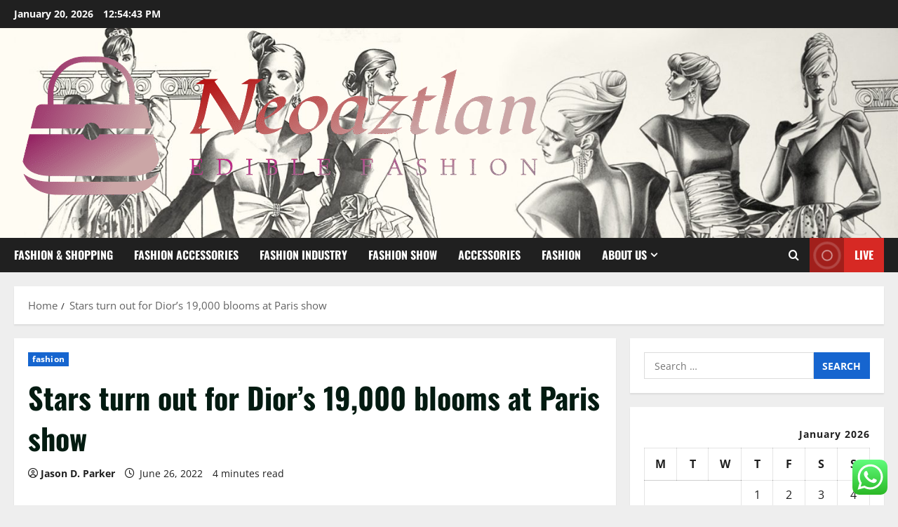

--- FILE ---
content_type: text/html; charset=UTF-8
request_url: https://neoaztlan.com/stars-turn-out-for-diors-19000-blooms-at-paris-show.html
body_size: 24995
content:
<!doctype html>
<html lang="en-US">

<head>
  <meta charset="UTF-8">
  <meta name="viewport" content="width=device-width, initial-scale=1">
  <link rel="profile" href="https://gmpg.org/xfn/11">

  <title>Stars turn out for Dior&#8217;s 19,000 blooms at Paris show &#8211; Neoaztlan</title>
<meta name='robots' content='max-image-preview:large' />
<link rel="alternate" type="application/rss+xml" title="Neoaztlan &raquo; Feed" href="https://neoaztlan.com/feed" />
<link rel="alternate" type="application/rss+xml" title="Neoaztlan &raquo; Comments Feed" href="https://neoaztlan.com/comments/feed" />
<link rel="alternate" title="oEmbed (JSON)" type="application/json+oembed" href="https://neoaztlan.com/wp-json/oembed/1.0/embed?url=https%3A%2F%2Fneoaztlan.com%2Fstars-turn-out-for-diors-19000-blooms-at-paris-show.html" />
<link rel="alternate" title="oEmbed (XML)" type="text/xml+oembed" href="https://neoaztlan.com/wp-json/oembed/1.0/embed?url=https%3A%2F%2Fneoaztlan.com%2Fstars-turn-out-for-diors-19000-blooms-at-paris-show.html&#038;format=xml" />
<style id='wp-img-auto-sizes-contain-inline-css' type='text/css'>
img:is([sizes=auto i],[sizes^="auto," i]){contain-intrinsic-size:3000px 1500px}
/*# sourceURL=wp-img-auto-sizes-contain-inline-css */
</style>

<link rel='stylesheet' id='morenews-font-oswald-css' href='https://neoaztlan.com/wp-content/themes/morenews/assets/fonts/css/oswald.css' type='text/css' media='all' />
<link rel='stylesheet' id='morenews-font-open-sans-css' href='https://neoaztlan.com/wp-content/themes/morenews/assets/fonts/css/open-sans.css' type='text/css' media='all' />
<link rel='stylesheet' id='ht_ctc_main_css-css' href='https://neoaztlan.com/wp-content/plugins/click-to-chat-for-whatsapp/new/inc/assets/css/main.css?ver=4.36' type='text/css' media='all' />
<style id='wp-emoji-styles-inline-css' type='text/css'>

	img.wp-smiley, img.emoji {
		display: inline !important;
		border: none !important;
		box-shadow: none !important;
		height: 1em !important;
		width: 1em !important;
		margin: 0 0.07em !important;
		vertical-align: -0.1em !important;
		background: none !important;
		padding: 0 !important;
	}
/*# sourceURL=wp-emoji-styles-inline-css */
</style>
<link rel='stylesheet' id='wp-block-library-css' href='https://neoaztlan.com/wp-includes/css/dist/block-library/style.min.css?ver=6.9' type='text/css' media='all' />
<style id='global-styles-inline-css' type='text/css'>
:root{--wp--preset--aspect-ratio--square: 1;--wp--preset--aspect-ratio--4-3: 4/3;--wp--preset--aspect-ratio--3-4: 3/4;--wp--preset--aspect-ratio--3-2: 3/2;--wp--preset--aspect-ratio--2-3: 2/3;--wp--preset--aspect-ratio--16-9: 16/9;--wp--preset--aspect-ratio--9-16: 9/16;--wp--preset--color--black: #000000;--wp--preset--color--cyan-bluish-gray: #abb8c3;--wp--preset--color--white: #ffffff;--wp--preset--color--pale-pink: #f78da7;--wp--preset--color--vivid-red: #cf2e2e;--wp--preset--color--luminous-vivid-orange: #ff6900;--wp--preset--color--luminous-vivid-amber: #fcb900;--wp--preset--color--light-green-cyan: #7bdcb5;--wp--preset--color--vivid-green-cyan: #00d084;--wp--preset--color--pale-cyan-blue: #8ed1fc;--wp--preset--color--vivid-cyan-blue: #0693e3;--wp--preset--color--vivid-purple: #9b51e0;--wp--preset--gradient--vivid-cyan-blue-to-vivid-purple: linear-gradient(135deg,rgb(6,147,227) 0%,rgb(155,81,224) 100%);--wp--preset--gradient--light-green-cyan-to-vivid-green-cyan: linear-gradient(135deg,rgb(122,220,180) 0%,rgb(0,208,130) 100%);--wp--preset--gradient--luminous-vivid-amber-to-luminous-vivid-orange: linear-gradient(135deg,rgb(252,185,0) 0%,rgb(255,105,0) 100%);--wp--preset--gradient--luminous-vivid-orange-to-vivid-red: linear-gradient(135deg,rgb(255,105,0) 0%,rgb(207,46,46) 100%);--wp--preset--gradient--very-light-gray-to-cyan-bluish-gray: linear-gradient(135deg,rgb(238,238,238) 0%,rgb(169,184,195) 100%);--wp--preset--gradient--cool-to-warm-spectrum: linear-gradient(135deg,rgb(74,234,220) 0%,rgb(151,120,209) 20%,rgb(207,42,186) 40%,rgb(238,44,130) 60%,rgb(251,105,98) 80%,rgb(254,248,76) 100%);--wp--preset--gradient--blush-light-purple: linear-gradient(135deg,rgb(255,206,236) 0%,rgb(152,150,240) 100%);--wp--preset--gradient--blush-bordeaux: linear-gradient(135deg,rgb(254,205,165) 0%,rgb(254,45,45) 50%,rgb(107,0,62) 100%);--wp--preset--gradient--luminous-dusk: linear-gradient(135deg,rgb(255,203,112) 0%,rgb(199,81,192) 50%,rgb(65,88,208) 100%);--wp--preset--gradient--pale-ocean: linear-gradient(135deg,rgb(255,245,203) 0%,rgb(182,227,212) 50%,rgb(51,167,181) 100%);--wp--preset--gradient--electric-grass: linear-gradient(135deg,rgb(202,248,128) 0%,rgb(113,206,126) 100%);--wp--preset--gradient--midnight: linear-gradient(135deg,rgb(2,3,129) 0%,rgb(40,116,252) 100%);--wp--preset--font-size--small: 13px;--wp--preset--font-size--medium: 20px;--wp--preset--font-size--large: 36px;--wp--preset--font-size--x-large: 42px;--wp--preset--spacing--20: 0.44rem;--wp--preset--spacing--30: 0.67rem;--wp--preset--spacing--40: 1rem;--wp--preset--spacing--50: 1.5rem;--wp--preset--spacing--60: 2.25rem;--wp--preset--spacing--70: 3.38rem;--wp--preset--spacing--80: 5.06rem;--wp--preset--shadow--natural: 6px 6px 9px rgba(0, 0, 0, 0.2);--wp--preset--shadow--deep: 12px 12px 50px rgba(0, 0, 0, 0.4);--wp--preset--shadow--sharp: 6px 6px 0px rgba(0, 0, 0, 0.2);--wp--preset--shadow--outlined: 6px 6px 0px -3px rgb(255, 255, 255), 6px 6px rgb(0, 0, 0);--wp--preset--shadow--crisp: 6px 6px 0px rgb(0, 0, 0);}:root { --wp--style--global--content-size: 930px;--wp--style--global--wide-size: 1400px; }:where(body) { margin: 0; }.wp-site-blocks > .alignleft { float: left; margin-right: 2em; }.wp-site-blocks > .alignright { float: right; margin-left: 2em; }.wp-site-blocks > .aligncenter { justify-content: center; margin-left: auto; margin-right: auto; }:where(.wp-site-blocks) > * { margin-block-start: 24px; margin-block-end: 0; }:where(.wp-site-blocks) > :first-child { margin-block-start: 0; }:where(.wp-site-blocks) > :last-child { margin-block-end: 0; }:root { --wp--style--block-gap: 24px; }:root :where(.is-layout-flow) > :first-child{margin-block-start: 0;}:root :where(.is-layout-flow) > :last-child{margin-block-end: 0;}:root :where(.is-layout-flow) > *{margin-block-start: 24px;margin-block-end: 0;}:root :where(.is-layout-constrained) > :first-child{margin-block-start: 0;}:root :where(.is-layout-constrained) > :last-child{margin-block-end: 0;}:root :where(.is-layout-constrained) > *{margin-block-start: 24px;margin-block-end: 0;}:root :where(.is-layout-flex){gap: 24px;}:root :where(.is-layout-grid){gap: 24px;}.is-layout-flow > .alignleft{float: left;margin-inline-start: 0;margin-inline-end: 2em;}.is-layout-flow > .alignright{float: right;margin-inline-start: 2em;margin-inline-end: 0;}.is-layout-flow > .aligncenter{margin-left: auto !important;margin-right: auto !important;}.is-layout-constrained > .alignleft{float: left;margin-inline-start: 0;margin-inline-end: 2em;}.is-layout-constrained > .alignright{float: right;margin-inline-start: 2em;margin-inline-end: 0;}.is-layout-constrained > .aligncenter{margin-left: auto !important;margin-right: auto !important;}.is-layout-constrained > :where(:not(.alignleft):not(.alignright):not(.alignfull)){max-width: var(--wp--style--global--content-size);margin-left: auto !important;margin-right: auto !important;}.is-layout-constrained > .alignwide{max-width: var(--wp--style--global--wide-size);}body .is-layout-flex{display: flex;}.is-layout-flex{flex-wrap: wrap;align-items: center;}.is-layout-flex > :is(*, div){margin: 0;}body .is-layout-grid{display: grid;}.is-layout-grid > :is(*, div){margin: 0;}body{padding-top: 0px;padding-right: 0px;padding-bottom: 0px;padding-left: 0px;}a:where(:not(.wp-element-button)){text-decoration: none;}:root :where(.wp-element-button, .wp-block-button__link){background-color: #32373c;border-radius: 0;border-width: 0;color: #fff;font-family: inherit;font-size: inherit;font-style: inherit;font-weight: inherit;letter-spacing: inherit;line-height: inherit;padding-top: calc(0.667em + 2px);padding-right: calc(1.333em + 2px);padding-bottom: calc(0.667em + 2px);padding-left: calc(1.333em + 2px);text-decoration: none;text-transform: inherit;}.has-black-color{color: var(--wp--preset--color--black) !important;}.has-cyan-bluish-gray-color{color: var(--wp--preset--color--cyan-bluish-gray) !important;}.has-white-color{color: var(--wp--preset--color--white) !important;}.has-pale-pink-color{color: var(--wp--preset--color--pale-pink) !important;}.has-vivid-red-color{color: var(--wp--preset--color--vivid-red) !important;}.has-luminous-vivid-orange-color{color: var(--wp--preset--color--luminous-vivid-orange) !important;}.has-luminous-vivid-amber-color{color: var(--wp--preset--color--luminous-vivid-amber) !important;}.has-light-green-cyan-color{color: var(--wp--preset--color--light-green-cyan) !important;}.has-vivid-green-cyan-color{color: var(--wp--preset--color--vivid-green-cyan) !important;}.has-pale-cyan-blue-color{color: var(--wp--preset--color--pale-cyan-blue) !important;}.has-vivid-cyan-blue-color{color: var(--wp--preset--color--vivid-cyan-blue) !important;}.has-vivid-purple-color{color: var(--wp--preset--color--vivid-purple) !important;}.has-black-background-color{background-color: var(--wp--preset--color--black) !important;}.has-cyan-bluish-gray-background-color{background-color: var(--wp--preset--color--cyan-bluish-gray) !important;}.has-white-background-color{background-color: var(--wp--preset--color--white) !important;}.has-pale-pink-background-color{background-color: var(--wp--preset--color--pale-pink) !important;}.has-vivid-red-background-color{background-color: var(--wp--preset--color--vivid-red) !important;}.has-luminous-vivid-orange-background-color{background-color: var(--wp--preset--color--luminous-vivid-orange) !important;}.has-luminous-vivid-amber-background-color{background-color: var(--wp--preset--color--luminous-vivid-amber) !important;}.has-light-green-cyan-background-color{background-color: var(--wp--preset--color--light-green-cyan) !important;}.has-vivid-green-cyan-background-color{background-color: var(--wp--preset--color--vivid-green-cyan) !important;}.has-pale-cyan-blue-background-color{background-color: var(--wp--preset--color--pale-cyan-blue) !important;}.has-vivid-cyan-blue-background-color{background-color: var(--wp--preset--color--vivid-cyan-blue) !important;}.has-vivid-purple-background-color{background-color: var(--wp--preset--color--vivid-purple) !important;}.has-black-border-color{border-color: var(--wp--preset--color--black) !important;}.has-cyan-bluish-gray-border-color{border-color: var(--wp--preset--color--cyan-bluish-gray) !important;}.has-white-border-color{border-color: var(--wp--preset--color--white) !important;}.has-pale-pink-border-color{border-color: var(--wp--preset--color--pale-pink) !important;}.has-vivid-red-border-color{border-color: var(--wp--preset--color--vivid-red) !important;}.has-luminous-vivid-orange-border-color{border-color: var(--wp--preset--color--luminous-vivid-orange) !important;}.has-luminous-vivid-amber-border-color{border-color: var(--wp--preset--color--luminous-vivid-amber) !important;}.has-light-green-cyan-border-color{border-color: var(--wp--preset--color--light-green-cyan) !important;}.has-vivid-green-cyan-border-color{border-color: var(--wp--preset--color--vivid-green-cyan) !important;}.has-pale-cyan-blue-border-color{border-color: var(--wp--preset--color--pale-cyan-blue) !important;}.has-vivid-cyan-blue-border-color{border-color: var(--wp--preset--color--vivid-cyan-blue) !important;}.has-vivid-purple-border-color{border-color: var(--wp--preset--color--vivid-purple) !important;}.has-vivid-cyan-blue-to-vivid-purple-gradient-background{background: var(--wp--preset--gradient--vivid-cyan-blue-to-vivid-purple) !important;}.has-light-green-cyan-to-vivid-green-cyan-gradient-background{background: var(--wp--preset--gradient--light-green-cyan-to-vivid-green-cyan) !important;}.has-luminous-vivid-amber-to-luminous-vivid-orange-gradient-background{background: var(--wp--preset--gradient--luminous-vivid-amber-to-luminous-vivid-orange) !important;}.has-luminous-vivid-orange-to-vivid-red-gradient-background{background: var(--wp--preset--gradient--luminous-vivid-orange-to-vivid-red) !important;}.has-very-light-gray-to-cyan-bluish-gray-gradient-background{background: var(--wp--preset--gradient--very-light-gray-to-cyan-bluish-gray) !important;}.has-cool-to-warm-spectrum-gradient-background{background: var(--wp--preset--gradient--cool-to-warm-spectrum) !important;}.has-blush-light-purple-gradient-background{background: var(--wp--preset--gradient--blush-light-purple) !important;}.has-blush-bordeaux-gradient-background{background: var(--wp--preset--gradient--blush-bordeaux) !important;}.has-luminous-dusk-gradient-background{background: var(--wp--preset--gradient--luminous-dusk) !important;}.has-pale-ocean-gradient-background{background: var(--wp--preset--gradient--pale-ocean) !important;}.has-electric-grass-gradient-background{background: var(--wp--preset--gradient--electric-grass) !important;}.has-midnight-gradient-background{background: var(--wp--preset--gradient--midnight) !important;}.has-small-font-size{font-size: var(--wp--preset--font-size--small) !important;}.has-medium-font-size{font-size: var(--wp--preset--font-size--medium) !important;}.has-large-font-size{font-size: var(--wp--preset--font-size--large) !important;}.has-x-large-font-size{font-size: var(--wp--preset--font-size--x-large) !important;}
/*# sourceURL=global-styles-inline-css */
</style>

<link rel='stylesheet' id='contact-form-7-css' href='https://neoaztlan.com/wp-content/plugins/contact-form-7/includes/css/styles.css?ver=6.1.4' type='text/css' media='all' />
<style id='contact-form-7-inline-css' type='text/css'>
.wpcf7 .wpcf7-recaptcha iframe {margin-bottom: 0;}.wpcf7 .wpcf7-recaptcha[data-align="center"] > div {margin: 0 auto;}.wpcf7 .wpcf7-recaptcha[data-align="right"] > div {margin: 0 0 0 auto;}
/*# sourceURL=contact-form-7-inline-css */
</style>
<link rel='stylesheet' id='ez-toc-css' href='https://neoaztlan.com/wp-content/plugins/easy-table-of-contents/assets/css/screen.min.css?ver=2.0.80' type='text/css' media='all' />
<style id='ez-toc-inline-css' type='text/css'>
div#ez-toc-container .ez-toc-title {font-size: 120%;}div#ez-toc-container .ez-toc-title {font-weight: 500;}div#ez-toc-container ul li , div#ez-toc-container ul li a {font-size: 95%;}div#ez-toc-container ul li , div#ez-toc-container ul li a {font-weight: 500;}div#ez-toc-container nav ul ul li {font-size: 90%;}.ez-toc-box-title {font-weight: bold; margin-bottom: 10px; text-align: center; text-transform: uppercase; letter-spacing: 1px; color: #666; padding-bottom: 5px;position:absolute;top:-4%;left:5%;background-color: inherit;transition: top 0.3s ease;}.ez-toc-box-title.toc-closed {top:-25%;}
.ez-toc-container-direction {direction: ltr;}.ez-toc-counter ul{counter-reset: item ;}.ez-toc-counter nav ul li a::before {content: counters(item, '.', decimal) '. ';display: inline-block;counter-increment: item;flex-grow: 0;flex-shrink: 0;margin-right: .2em; float: left; }.ez-toc-widget-direction {direction: ltr;}.ez-toc-widget-container ul{counter-reset: item ;}.ez-toc-widget-container nav ul li a::before {content: counters(item, '.', decimal) '. ';display: inline-block;counter-increment: item;flex-grow: 0;flex-shrink: 0;margin-right: .2em; float: left; }
/*# sourceURL=ez-toc-inline-css */
</style>
<link rel='stylesheet' id='aft-icons-css' href='https://neoaztlan.com/wp-content/themes/morenews/assets/icons/style.css?ver=6.9' type='text/css' media='all' />
<link rel='stylesheet' id='bootstrap-css' href='https://neoaztlan.com/wp-content/themes/morenews/assets/bootstrap/css/bootstrap.min.css?ver=6.9' type='text/css' media='all' />
<link rel='stylesheet' id='slick-css' href='https://neoaztlan.com/wp-content/themes/morenews/assets/slick/css/slick.min.css?ver=6.9' type='text/css' media='all' />
<link rel='stylesheet' id='sidr-css' href='https://neoaztlan.com/wp-content/themes/morenews/assets/sidr/css/jquery.sidr.dark.css?ver=6.9' type='text/css' media='all' />
<link rel='stylesheet' id='magnific-popup-css' href='https://neoaztlan.com/wp-content/themes/morenews/assets/magnific-popup/magnific-popup.css?ver=6.9' type='text/css' media='all' />
<link rel='stylesheet' id='morenews-style-css' href='https://neoaztlan.com/wp-content/themes/morenews/style.min.css?ver=3.8.12' type='text/css' media='all' />
<style id='morenews-style-inline-css' type='text/css'>
body.aft-dark-mode #sidr,body.aft-dark-mode,body.aft-dark-mode.custom-background,body.aft-dark-mode #af-preloader{background-color:#000000;} body.aft-default-mode #sidr,body.aft-default-mode #af-preloader,body.aft-default-mode{background-color:#eeeeee;} .frm_style_formidable-style.with_frm_style .frm_compact .frm_dropzone.dz-clickable .dz-message,.frm_style_formidable-style.with_frm_style input[type=submit],.frm_style_formidable-style.with_frm_style .frm_submit input[type=button],.frm_style_formidable-style.with_frm_style .frm_submit button,.frm_form_submit_style,.frm_style_formidable-style.with_frm_style .frm-edit-page-btn,.woocommerce #respond input#submit.disabled,.woocommerce #respond input#submit:disabled,.woocommerce #respond input#submit:disabled[disabled],.woocommerce a.button.disabled,.woocommerce a.button:disabled,.woocommerce a.button:disabled[disabled],.woocommerce button.button.disabled,.woocommerce button.button:disabled,.woocommerce button.button:disabled[disabled],.woocommerce input.button.disabled,.woocommerce input.button:disabled,.woocommerce input.button:disabled[disabled],.woocommerce #respond input#submit,.woocommerce a.button,.woocommerce button.button,.woocommerce input.button,.woocommerce #respond input#submit.alt,.woocommerce a.button.alt,.woocommerce button.button.alt,.woocommerce input.button.alt,.woocommerce-account .addresses .title .edit,:root .wc-block-featured-product__link :where(.wp-element-button,.wp-block-button__link),:root .wc-block-featured-category__link :where(.wp-element-button,.wp-block-button__link),hustle-button,button.wc-block-mini-cart__button,.wc-block-checkout .wp-block-button__link,.wp-block-button.wc-block-components-product-button .wp-block-button__link,.wc-block-grid__product-add-to-cart.wp-block-button .wp-block-button__link,body .wc-block-components-button,.wc-block-grid .wp-block-button__link,.woocommerce-notices-wrapper .button,body .woocommerce-notices-wrapper .button:hover,body.woocommerce .single_add_to_cart_button.button:hover,body.woocommerce a.button.add_to_cart_button:hover,.widget-title-fill-and-border .morenews-widget .wp-block-search__label,.widget-title-fill-and-border .morenews-widget .wp-block-group .wp-block-heading,.widget-title-fill-and-no-border .morenews-widget .wp-block-search__label,.widget-title-fill-and-no-border .morenews-widget .wp-block-group .wp-block-heading,.widget-title-fill-and-border .wp_post_author_widget .widget-title .header-after,.widget-title-fill-and-border .widget-title .heading-line,.widget-title-fill-and-border .aft-posts-tabs-panel .nav-tabs>li>a.active,.widget-title-fill-and-border .aft-main-banner-wrapper .widget-title .heading-line ,.widget-title-fill-and-no-border .wp_post_author_widget .widget-title .header-after,.widget-title-fill-and-no-border .widget-title .heading-line,.widget-title-fill-and-no-border .aft-posts-tabs-panel .nav-tabs>li>a.active,.widget-title-fill-and-no-border .aft-main-banner-wrapper .widget-title .heading-line,a.sidr-class-sidr-button-close,body.widget-title-border-bottom .header-after1 .heading-line-before,body.widget-title-border-bottom .widget-title .heading-line-before,.widget-title-border-center .morenews-widget .wp-block-search__label::after,.widget-title-border-center .morenews-widget .wp-block-group .wp-block-heading::after,.widget-title-border-center .wp_post_author_widget .widget-title .heading-line-before,.widget-title-border-center .aft-posts-tabs-panel .nav-tabs>li>a.active::after,.widget-title-border-center .wp_post_author_widget .widget-title .header-after::after,.widget-title-border-center .widget-title .heading-line-after,.widget-title-border-bottom .morenews-widget .wp-block-search__label::after,.widget-title-border-bottom .morenews-widget .wp-block-group .wp-block-heading::after,.widget-title-border-bottom .heading-line::before,.widget-title-border-bottom .wp-post-author-wrap .header-after::before,.widget-title-border-bottom .aft-posts-tabs-panel .nav-tabs>li>a.active span::after,.aft-dark-mode .is-style-fill a.wp-block-button__link:not(.has-background),.aft-default-mode .is-style-fill a.wp-block-button__link:not(.has-background),#reading-progress-bar,a.comment-reply-link,body.aft-default-mode .reply a,body.aft-dark-mode .reply a,.aft-popular-taxonomies-lists span::before ,#loader-wrapper div,span.heading-line::before,.wp-post-author-wrap .header-after::before,body.aft-dark-mode input[type="button"],body.aft-dark-mode input[type="reset"],body.aft-dark-mode input[type="submit"],body.aft-dark-mode .inner-suscribe input[type=submit],body.aft-default-mode input[type="button"],body.aft-default-mode input[type="reset"],body.aft-default-mode input[type="submit"],body.aft-default-mode .inner-suscribe input[type=submit],.woocommerce-product-search button[type="submit"],input.search-submit,.wp-block-search__button,.af-youtube-slider .af-video-wrap .af-bg-play i,.af-youtube-video-list .entry-header-yt-video-wrapper .af-yt-video-play i,.af-post-format i,body .btn-style1 a:visited,body .btn-style1 a,body span.post-page-numbers.current,body .morenews-pagination .nav-links .page-numbers.current,body #scroll-up,button,a.author-button.primary,.morenews-reaction-button .reaction-percentage,h3.morenews-subtitle:after,body article.sticky .read-single:before,.aft-readmore-wrapper a.aft-readmore:hover,body.aft-dark-mode .aft-readmore-wrapper a.aft-readmore:hover,footer.site-footer .aft-readmore-wrapper a.aft-readmore:hover,.aft-readmore-wrapper a.aft-readmore:hover,body .trending-posts-vertical .trending-no{background-color:#1665CF ;} div.wpforms-container-full button[type=submit]:hover,div.wpforms-container-full button[type=submit]:not(:hover):not(:active){background-color:#1665CF !important;} .grid-design-texts-over-image .aft-readmore-wrapper a.aft-readmore:hover,.aft-readmore-wrapper a.aft-readmore:hover,body.aft-dark-mode .aft-readmore-wrapper a.aft-readmore:hover,body.aft-default-mode .aft-readmore-wrapper a.aft-readmore:hover,a.author-button.primary,.morenews-post-badge,body.single .entry-header .aft-post-excerpt-and-meta .post-excerpt,body.aft-dark-mode.single span.tags-links a:hover,.morenews-pagination .nav-links .page-numbers.current,.aft-readmore-wrapper a.aft-readmore:hover,p.awpa-more-posts a:hover,.wp-post-author-meta .wp-post-author-meta-more-posts a.awpa-more-posts:hover{border-color:#1665CF ;} body:not(.rtl) .aft-popular-taxonomies-lists span::after{border-left-color:#1665CF ;} body.rtl .aft-popular-taxonomies-lists span::after{border-right-color:#1665CF ;} .widget-title-fill-and-no-border .morenews-widget .wp-block-search__label::after,.widget-title-fill-and-no-border .morenews-widget .wp-block-group .wp-block-heading::after,.widget-title-fill-and-no-border .aft-posts-tabs-panel .nav-tabs>li a.active::after,.widget-title-fill-and-no-border .morenews-widget .widget-title::before,.widget-title-fill-and-no-border .morenews-customizer .widget-title::before{border-top-color:#1665CF ;} .woocommerce div.product .woocommerce-tabs ul.tabs li.active,#scroll-up::after,.aft-dark-mode #loader,.aft-default-mode #loader{border-bottom-color:#1665CF ;} footer.site-footer .wp-calendar-nav a:hover,footer.site-footer .wp-block-latest-comments__comment-meta a:hover,.aft-dark-mode .tagcloud a:hover,.aft-dark-mode .widget ul.menu >li a:hover,.aft-dark-mode .widget > ul > li a:hover,.banner-exclusive-posts-wrapper a:hover,.list-style .read-title h3 a:hover,.grid-design-default .read-title h3 a:hover,body.aft-dark-mode .banner-exclusive-posts-wrapper a:hover,body.aft-dark-mode .banner-exclusive-posts-wrapper a:visited:hover,body.aft-default-mode .banner-exclusive-posts-wrapper a:hover,body.aft-default-mode .banner-exclusive-posts-wrapper a:visited:hover,body.wp-post-author-meta .awpa-display-name a:hover,.widget_text a ,.post-description a:not(.aft-readmore),.post-description a:not(.aft-readmore):visited,.wp_post_author_widget .wp-post-author-meta .awpa-display-name a:hover,.wp-post-author-meta .wp-post-author-meta-more-posts a.awpa-more-posts:hover,body.aft-default-mode .af-breadcrumbs a:hover,body.aft-dark-mode .af-breadcrumbs a:hover,body .wp-block-latest-comments li.wp-block-latest-comments__comment a:hover,body .site-footer .color-pad .read-title h3 a:hover,body.aft-dark-mode #secondary .morenews-widget ul[class*="wp-block-"] a:hover,body.aft-dark-mode #secondary .morenews-widget ol[class*="wp-block-"] a:hover,body.aft-dark-mode a.post-edit-link:hover,body.aft-default-mode #secondary .morenews-widget ul[class*="wp-block-"] a:hover,body.aft-default-mode #secondary .morenews-widget ol[class*="wp-block-"] a:hover,body.aft-default-mode a.post-edit-link:hover,body.aft-default-mode #secondary .widget > ul > li a:hover,body.aft-default-mode footer.comment-meta a:hover,body.aft-dark-mode footer.comment-meta a:hover,body.aft-default-mode .comment-form a:hover,body.aft-dark-mode .comment-form a:hover,body.aft-dark-mode .entry-content > .wp-block-tag-cloud a:not(.has-text-color):hover,body.aft-default-mode .entry-content > .wp-block-tag-cloud a:not(.has-text-color):hover,body.aft-dark-mode .entry-content .wp-block-archives-list.wp-block-archives a:not(.has-text-color):hover,body.aft-default-mode .entry-content .wp-block-archives-list.wp-block-archives a:not(.has-text-color):hover,body.aft-dark-mode .entry-content .wp-block-latest-posts a:not(.has-text-color):hover,body.aft-dark-mode .entry-content .wp-block-categories-list.wp-block-categories a:not(.has-text-color):hover,body.aft-default-mode .entry-content .wp-block-latest-posts a:not(.has-text-color):hover,body.aft-default-mode .entry-content .wp-block-categories-list.wp-block-categories a:not(.has-text-color):hover,.aft-default-mode .wp-block-archives-list.wp-block-archives a:not(.has-text-color):hover,.aft-default-mode .wp-block-latest-posts a:not(.has-text-color):hover,.aft-default-mode .wp-block-categories-list.wp-block-categories a:not(.has-text-color):hover,.aft-default-mode .wp-block-latest-comments li.wp-block-latest-comments__comment a:hover,.aft-dark-mode .wp-block-archives-list.wp-block-archives a:not(.has-text-color):hover,.aft-dark-mode .wp-block-latest-posts a:not(.has-text-color):hover,.aft-dark-mode .wp-block-categories-list.wp-block-categories a:not(.has-text-color):hover,.aft-dark-mode .wp-block-latest-comments li.wp-block-latest-comments__comment a:hover,body.aft-dark-mode .morenews-pagination .nav-links a.page-numbers:hover,body.aft-default-mode .morenews-pagination .nav-links a.page-numbers:hover,body.aft-default-mode .aft-popular-taxonomies-lists ul li a:hover ,body.aft-dark-mode .aft-popular-taxonomies-lists ul li a:hover,body.aft-dark-mode .wp-calendar-nav a,body .entry-content > .wp-block-heading:not(.has-link-color):not(.wp-block-post-title) a,body .entry-content > ul a,body .entry-content > ol a,body .entry-content > p:not(.has-link-color) a ,body.aft-default-mode p.logged-in-as a,body.aft-dark-mode p.logged-in-as a,body.aft-dark-mode .woocommerce-loop-product__title:hover,body.aft-default-mode .woocommerce-loop-product__title:hover,a:hover,p a,.stars a:active,.stars a:focus,.morenews-widget.widget_text a,a.author-website:hover,.author-box-content a.author-posts-link:hover,body .morenews-sponsor a,body .morenews-source a,body.aft-default-mode .wp-block-latest-comments li.wp-block-latest-comments__comment a:hover,body.aft-dark-mode .wp-block-latest-comments li.wp-block-latest-comments__comment a:hover,.entry-content .wp-block-latest-comments a:not(.has-text-color):hover,.wc-block-grid__product .wc-block-grid__product-link:focus,body.aft-default-mode .entry-content .wp-block-heading:not(.has-link-color):not(.wp-block-post-title) a,body.aft-dark-mode .entry-content .wp-block-heading:not(.has-link-color):not(.wp-block-post-title) a,body.aft-default-mode .comment-content a,body.aft-dark-mode .comment-content a,body.aft-default-mode .post-excerpt a,body.aft-dark-mode .post-excerpt a,body.aft-default-mode .wp-block-tag-cloud a:hover,body.aft-default-mode .tagcloud a:hover,body.aft-default-mode.single span.tags-links a:hover,body.aft-default-mode p.awpa-more-posts a:hover,body.aft-default-mode p.awpa-website a:hover ,body.aft-default-mode .wp-post-author-meta h4 a:hover,body.aft-default-mode .widget ul.menu >li a:hover,body.aft-default-mode .widget > ul > li a:hover,body.aft-default-mode .nav-links a:hover,body.aft-default-mode ul.trail-items li a:hover,body.aft-dark-mode .wp-block-tag-cloud a:hover,body.aft-dark-mode .tagcloud a:hover,body.aft-dark-mode.single span.tags-links a:hover,body.aft-dark-mode p.awpa-more-posts a:hover,body.aft-dark-mode p.awpa-website a:hover ,body.aft-dark-mode .widget ul.menu >li a:hover,body.aft-dark-mode .nav-links a:hover,body.aft-dark-mode ul.trail-items li a:hover{color:#1665CF ;} @media only screen and (min-width:992px){body.aft-default-mode .morenews-header .main-navigation .menu-desktop > ul > li:hover > a:before,body.aft-default-mode .morenews-header .main-navigation .menu-desktop > ul > li.current-menu-item > a:before{background-color:#1665CF ;} } .woocommerce-product-search button[type="submit"],input.search-submit{background-color:#1665CF ;} .aft-dark-mode .entry-content a:hover,.aft-dark-mode .entry-content a:focus,.aft-dark-mode .entry-content a:active,.wp-calendar-nav a,#wp-calendar tbody td a,body.aft-dark-mode #wp-calendar tbody td#today,body.aft-default-mode #wp-calendar tbody td#today,body.aft-default-mode .entry-content .wp-block-heading:not(.has-link-color):not(.wp-block-post-title) a,body.aft-dark-mode .entry-content .wp-block-heading:not(.has-link-color):not(.wp-block-post-title) a,body .entry-content > ul a,body .entry-content > ul a:visited,body .entry-content > ol a,body .entry-content > ol a:visited,body .entry-content > p:not(.has-link-color) a,body .entry-content > p:not(.has-link-color) a:visited{color:#1665CF ;} .woocommerce-product-search button[type="submit"],input.search-submit,body.single span.tags-links a:hover,body .entry-content .wp-block-heading:not(.has-link-color):not(.wp-block-post-title) a,body .entry-content > ul a,body .entry-content > ul a:visited,body .entry-content > ol a,body .entry-content > ol a:visited,body .entry-content > p:not(.has-link-color) a,body .entry-content > p:not(.has-link-color) a:visited{border-color:#1665CF ;} @media only screen and (min-width:993px){.main-navigation .menu-desktop > li.current-menu-item::after,.main-navigation .menu-desktop > ul > li.current-menu-item::after,.main-navigation .menu-desktop > li::after,.main-navigation .menu-desktop > ul > li::after{background-color:#1665CF ;} } .site-branding .site-title{font-family:'Oswald','Noto Sans','Noto Sans CJK SC','Noto Sans JP','Noto Sans KR',system-ui,-apple-system,'Segoe UI',Roboto,'Helvetica Neue',Arial,sans-serif,'Apple Color Emoji','Segoe UI Emoji','Segoe UI Symbol';} body,button,input,select,optgroup,.cat-links li a,.min-read,.af-social-contacts .social-widget-menu .screen-reader-text,textarea{font-family:'Open Sans','Noto Sans','Noto Sans CJK SC','Noto Sans JP','Noto Sans KR',system-ui,-apple-system,'Segoe UI',Roboto,'Helvetica Neue',Arial,sans-serif,'Apple Color Emoji','Segoe UI Emoji','Segoe UI Symbol';} .wp-block-tag-cloud a,.tagcloud a,body span.hustle-title,.wp-block-blockspare-blockspare-tabs .bs-tabs-title-list li a.bs-tab-title,.navigation.post-navigation .nav-links a,div.custom-menu-link > a,.exclusive-posts .exclusive-now span,.aft-popular-taxonomies-lists span,.exclusive-posts a,.aft-posts-tabs-panel .nav-tabs>li>a,.widget-title-border-bottom .aft-posts-tabs-panel .nav-tabs>li>a,.nav-tabs>li,.widget ul ul li,.widget ul.menu >li ,.widget > ul > li,.wp-block-search__label,.wp-block-latest-posts.wp-block-latest-posts__list li,.wp-block-latest-comments li.wp-block-latest-comments__comment,.wp-block-group ul li a,.main-navigation ul li a,h1,h2,h3,h4,h5,h6{font-family:'Oswald','Noto Sans','Noto Sans CJK SC','Noto Sans JP','Noto Sans KR',system-ui,-apple-system,'Segoe UI',Roboto,'Helvetica Neue',Arial,sans-serif,'Apple Color Emoji','Segoe UI Emoji','Segoe UI Symbol';} .container-wrapper .elementor{max-width:100%;} .full-width-content .elementor-section-stretched,.align-content-left .elementor-section-stretched,.align-content-right .elementor-section-stretched{max-width:100%;left:0 !important;}
/*# sourceURL=morenews-style-inline-css */
</style>
<script type="text/javascript" src="https://neoaztlan.com/wp-includes/js/jquery/jquery.min.js?ver=3.7.1" id="jquery-core-js"></script>
<script type="text/javascript" src="https://neoaztlan.com/wp-includes/js/jquery/jquery-migrate.min.js?ver=3.4.1" id="jquery-migrate-js"></script>
<script type="text/javascript" src="https://neoaztlan.com/wp-content/themes/morenews/assets/jquery.cookie.js?ver=6.9" id="jquery-cookie-js"></script>
<script type="text/javascript" src="https://neoaztlan.com/wp-content/themes/morenews/assets/background-script.js?ver=3.8.12" id="morenews-background-script-js"></script>
<link rel="https://api.w.org/" href="https://neoaztlan.com/wp-json/" /><link rel="alternate" title="JSON" type="application/json" href="https://neoaztlan.com/wp-json/wp/v2/posts/3773" /><link rel="EditURI" type="application/rsd+xml" title="RSD" href="https://neoaztlan.com/xmlrpc.php?rsd" />
<meta name="generator" content="WordPress 6.9" />
<link rel="canonical" href="https://neoaztlan.com/stars-turn-out-for-diors-19000-blooms-at-paris-show.html" />
<link rel='shortlink' href='https://neoaztlan.com/?p=3773' />
<!-- HFCM by 99 Robots - Snippet # 2: gsc -->
<meta name="google-site-verification" content="pcLhavgrtr6Ni-ZvOT7oYpj4J5EttshbhTgsdPbZ-7I" />
<!-- /end HFCM by 99 Robots -->
<link rel="preload" href="https://neoaztlan.com/wp-content/uploads/2025/06/cropped-HeadersIllustrationsBW-1.jpg" as="image">    <style type="text/css">
      body .af-header-image.data-bg:before {
        opacity: 0;
      }

      .site-title,
      .site-description {
        position: absolute;
        clip: rect(1px, 1px, 1px, 1px);
        display: none;
      }

          </style>
<link rel="icon" href="https://neoaztlan.com/wp-content/uploads/2025/06/cropped-cover-scaled-1-32x32.png" sizes="32x32" />
<link rel="icon" href="https://neoaztlan.com/wp-content/uploads/2025/06/cropped-cover-scaled-1-192x192.png" sizes="192x192" />
<link rel="apple-touch-icon" href="https://neoaztlan.com/wp-content/uploads/2025/06/cropped-cover-scaled-1-180x180.png" />
<meta name="msapplication-TileImage" content="https://neoaztlan.com/wp-content/uploads/2025/06/cropped-cover-scaled-1-270x270.png" />
<link rel="preload" as="image" href="https://whatkatewore.com/wp-content/uploads/2022/12/Kate-Carol-Concert-Promo-Photo-Shot-2-Medium-Shot-Needle-and-Thread-Sequin-Dress-Released-Dec-10-2022-KP-Tw.jpg"><link rel="preload" as="image" href="https://i0.wp.com/beautyconspirator.com/wp-content/uploads/2022/06/pexels-engin-akyurt-1458248-edited.jpg?resize=1067%2C1067&#038;ssl=1"><link rel="preload" as="image" href="https://images.squarespace-cdn.com/content/v1/61952848f9c5a57285a512e0/1666648326147-9BV7AV91EI497IW8MMEK/557A91EA-748D-467F-9315-3248CD25BC2F.jpeg?format=1500w"><link rel="preload" as="image" href="https://www.jotform.com/blog/wp-content/uploads/2020/07/b2b-saas-marketing-1-850x500.jpg"><link rel="preload" as="image" href="https://www.divebombindustries.com/cdn/shop/files/airweight_ML_1080x.webp?v=1674224573"><link rel="preload" as="image" href="https://imgs.littleextralove.com/wp-content/uploads/2023/10/does-a-wooden-comb-cause-hair-loss-feat.jpg"><link rel="preload" as="image" href="https://img.freepik.com/premium-photo/full-length-woman-sitting-staircase_1048944-17270800.jpg?ga=GA1.1.835852707.1745206623&#038;semt=ais_hybrid&#038;w=740"></head>








<body class="wp-singular post-template-default single single-post postid-3773 single-format-standard wp-custom-logo wp-embed-responsive wp-theme-morenews  aft-sticky-header aft-default-mode aft-header-layout-side header-image-default widget-title-border-bottom default-content-layout single-content-mode-default single-post-title-boxed align-content-left af-wide-layout">
  
  
  <div id="page" class="site af-whole-wrapper">
    <a class="skip-link screen-reader-text" href="#content">Skip to content</a>

    
    <header id="masthead" class="header-layout-side morenews-header">
        <div class="top-header">
    <div class="container-wrapper">
      <div class="top-bar-flex">
        <div class="top-bar-left col-2">
          <div class="date-bar-left">
                  <span class="topbar-date">
        January 20, 2026 <span id="topbar-time"></span>      </span>
              </div>
        </div>
        <div class="top-bar-right col-2">
          <div class="aft-small-social-menu">
                            </div>
        </div>
      </div>
    </div>
  </div>
<div class="af-middle-header af-header-image data-bg" style="background-image: url(https://neoaztlan.com/wp-content/uploads/2025/06/cropped-HeadersIllustrationsBW-1.jpg);">
  <div class="container-wrapper">

        <div class="af-middle-container">
      <div class="logo">
            <div class="site-branding uppercase-site-title">
      <a href="https://neoaztlan.com/" class="custom-logo-link" rel="home"><img width="769" height="259" src="https://neoaztlan.com/wp-content/uploads/2025/06/cropped-default-1.png" class="custom-logo" alt="Neoaztlan" decoding="async" fetchpriority="high" srcset="https://neoaztlan.com/wp-content/uploads/2025/06/cropped-default-1.png 769w, https://neoaztlan.com/wp-content/uploads/2025/06/cropped-default-1-300x101.png 300w" sizes="(max-width: 769px) 100vw, 769px" loading="lazy" /></a>        <p class="site-title font-family-1">
          <a href="https://neoaztlan.com/" class="site-title-anchor" rel="home">Neoaztlan</a>
        </p>
      
              <p class="site-description">Edible Fashion</p>
          </div>

          </div>
          </div>
  </div>
</div>
<div id="main-navigation-bar" class="af-bottom-header">
  <div class="container-wrapper">
    <div class="bottom-bar-flex">
      <div class="offcanvas-navigaiton">
                <div class="af-bottom-head-nav">
              <div class="navigation-container">
      <nav class="main-navigation clearfix">

        <span class="toggle-menu" >
          <a href="#" role="button" class="aft-void-menu" aria-controls="primary-menu" aria-expanded="false">
            <span class="screen-reader-text">
              Primary Menu            </span>
            <i class="ham"></i>
          </a>
        </span>


        <div class="menu main-menu menu-desktop show-menu-border"><ul id="primary-menu" class="menu"><li id="menu-item-4876" class="menu-item menu-item-type-taxonomy menu-item-object-category menu-item-4876"><a href="https://neoaztlan.com/category/fashion-shopping">Fashion &amp; Shopping</a></li>
<li id="menu-item-4877" class="menu-item menu-item-type-taxonomy menu-item-object-category menu-item-4877"><a href="https://neoaztlan.com/category/fashion-accessories">Fashion Accessories</a></li>
<li id="menu-item-4878" class="menu-item menu-item-type-taxonomy menu-item-object-category menu-item-4878"><a href="https://neoaztlan.com/category/fashion-industry">Fashion Industry</a></li>
<li id="menu-item-4879" class="menu-item menu-item-type-taxonomy menu-item-object-category menu-item-4879"><a href="https://neoaztlan.com/category/fashion-show">Fashion Show</a></li>
<li id="menu-item-4874" class="menu-item menu-item-type-taxonomy menu-item-object-category menu-item-4874"><a href="https://neoaztlan.com/category/accessories">Accessories</a></li>
<li id="menu-item-4875" class="menu-item menu-item-type-taxonomy menu-item-object-category current-post-ancestor current-menu-parent current-post-parent menu-item-4875"><a href="https://neoaztlan.com/category/fashion">fashion</a></li>
<li id="menu-item-4880" class="menu-item menu-item-type-post_type menu-item-object-page menu-item-has-children menu-item-4880"><a href="https://neoaztlan.com/about-us">About Us</a>
<ul class="sub-menu">
	<li id="menu-item-4881" class="menu-item menu-item-type-post_type menu-item-object-page menu-item-4881"><a href="https://neoaztlan.com/advertise-here">Advertise Here</a></li>
	<li id="menu-item-4882" class="menu-item menu-item-type-post_type menu-item-object-page menu-item-4882"><a href="https://neoaztlan.com/contact-us">Contact Us</a></li>
	<li id="menu-item-4883" class="menu-item menu-item-type-post_type menu-item-object-page menu-item-4883"><a href="https://neoaztlan.com/privacy-policy">Privacy Policy</a></li>
	<li id="menu-item-4884" class="menu-item menu-item-type-post_type menu-item-object-page menu-item-4884"><a href="https://neoaztlan.com/sitemap">Sitemap</a></li>
</ul>
</li>
</ul></div>      </nav>
    </div>


          </div>
      </div>
      <div class="search-watch">
                  <div class="af-search-wrap">
      <div class="search-overlay" aria-label="Open search form">
        <a href="#" title="Search" class="search-icon" aria-label="Open search form">
          <i class="fa fa-search"></i>
        </a>
        <div class="af-search-form">
          <form role="search" method="get" class="search-form" action="https://neoaztlan.com/">
				<label>
					<span class="screen-reader-text">Search for:</span>
					<input type="search" class="search-field" placeholder="Search &hellip;" value="" name="s" />
				</label>
				<input type="submit" class="search-submit" value="Search" />
			</form>          <!-- Live Search Results -->
          <div id="af-live-search-results"></div>
        </div>
      </div>
    </div>

                    <div class="custom-menu-link">
          <a href="#" aria-label="View Live">

            
              <i class="fas fa-play"></i>
                        Live          </a>
        </div>
          
          </div>
    </div>
  </div>
</div>
    </header>

    <!-- end slider-section -->
  
                    <div class="aft-main-breadcrumb-wrapper container-wrapper">
              <div class="af-breadcrumbs font-family-1 color-pad">

      <div role="navigation" aria-label="Breadcrumbs" class="breadcrumb-trail breadcrumbs" itemprop="breadcrumb"><ul class="trail-items" itemscope itemtype="http://schema.org/BreadcrumbList"><meta name="numberOfItems" content="2" /><meta name="itemListOrder" content="Ascending" /><li itemprop="itemListElement" itemscope itemtype="http://schema.org/ListItem" class="trail-item trail-begin"><a href="https://neoaztlan.com" rel="home" itemprop="item"><span itemprop="name">Home</span></a><meta itemprop="position" content="1" /></li><li itemprop="itemListElement" itemscope itemtype="http://schema.org/ListItem" class="trail-item trail-end"><a href="https://neoaztlan.com/stars-turn-out-for-diors-19000-blooms-at-paris-show.html" itemprop="item"><span itemprop="name">Stars turn out for Dior&#8217;s 19,000 blooms at Paris show</span></a><meta itemprop="position" content="2" /></li></ul></div>
    </div>
          </div>
      
      <div id="content" class="container-wrapper">
      <div class="section-block-upper">
    <div id="primary" class="content-area">
        <main id="main" class="site-main">
                            <article id="post-3773" class="af-single-article post-3773 post type-post status-publish format-standard has-post-thumbnail hentry category-fashion tag-andres-ankle-jeans-fashion-nova tag-argonian-fashion-eso tag-baum-und-pferdgarten-fashion-show tag-biology-to-fashion-article tag-black-shoes-casual-fashion tag-buzz-fashion-barstow tag-cats-model-fashion-2020 tag-color-bleeding-clothes-fashion tag-cum-town-fashion-podcast tag-cute-keychain-fashion tag-does-cato-fashion-drug-test tag-fall-fashion-trends-seattle tag-fashion-blog-doctor tag-fashion-design-degree-08096 tag-fashion-designing-uni-in-lahore tag-fashion-dresses-2017-tumblr tag-fashion-for-shuggie-lyrics tag-fashion-jewelry-wholesale-manhattan tag-fashion-of-the-2000 tag-fashion-stackable-enamel-rings tag-forever-21-summer-2016-fashion tag-french-fashion-series tag-go-to-pieces-fashion tag-gold-lariat-necklace-fashion-jewelry tag-grossiste-vement-fashion tag-high-fashion-using-lines tag-inditex-fashion-group-wiki tag-korean-fashion-fall-asian tag-korean-mens-fashion-2014 tag-kylesonthemove-kyle-fashion-flickr tag-lady-fashion-flohmarkt-erfahrungen tag-lea-chen-wharton-fashion tag-mejores-street-fashion-models-names tag-mens-coachella-fashion-pastel tag-mens-corporate-fashion-summer tag-mens-fashion-wrist-bands tag-mens-rubber-boots-fashion tag-oscars-fashion-gallery tag-persian-man-fashion tag-pittsburgh-fashion-trucks tag-platform-wedges-korean-fashion tag-plus-size-fashion-mall tag-reddit-historical-fashion tag-sexy-crossdresser-fashion tag-techies-fashion-guys tag-the-fashion-project-iowa tag-top-fashion-brands-on-ebay tag-where-are-fashion-runways-held tag-wsj-march-2019-womens-fashion tag-www-venus-swim-and-fashion">

                    <div class="entry-content-wrap read-single social-after-title">

                                <header class="entry-header pos-rel">
            <div class="read-details">
                <div class="entry-header-details af-cat-widget-carousel">
                    
                        <div class="figure-categories read-categories figure-categories-bg categories-inside-image">
                                                        <ul class="cat-links"><li class="meta-category">
                             <a class="morenews-categories category-color-1" href="https://neoaztlan.com/category/fashion" aria-label="fashion">
                                 fashion
                             </a>
                        </li></ul>                        </div>
                                        <h1 class="entry-title">Stars turn out for Dior&#8217;s 19,000 blooms at Paris show</h1>


                    <div class="aft-post-excerpt-and-meta color-pad">
                                                
                        <div class="entry-meta author-links">

                            


                            <span class="item-metadata posts-author byline">
                                            <i class="far fa-user-circle"></i>
                          <a href="https://neoaztlan.com/author/jason-d-parker">
              Jason D. Parker      </a>
                    </span>
            

                            <span class="item-metadata posts-date">
                    <i class="far fa-clock" aria-hidden="true"></i>
                    June 26, 2022                </span>
            


                            <span class="min-read">4 minutes read</span>                              <div class="aft-comment-view-share">
      </div>
                              
                        </div>
                    </div>
                </div>
            </div>



        </header><!-- .entry-header -->




        <!-- end slider-section -->
                                
                                                        <div class="read-img pos-rel">
                                            <div class="post-thumbnail full-width-image original">
                            </div>
      
                                        
                                </div>

                        
                        

    <div class="color-pad">
        <div class="entry-content read-details">
            <div id="ez-toc-container" class="ez-toc-v2_0_80 counter-hierarchy ez-toc-counter ez-toc-grey ez-toc-container-direction">
<div class="ez-toc-title-container">
<p class="ez-toc-title ez-toc-toggle" style="cursor:pointer">Table of Contents</p>
<span class="ez-toc-title-toggle"><a href="#" class="ez-toc-pull-right ez-toc-btn ez-toc-btn-xs ez-toc-btn-default ez-toc-toggle" aria-label="Toggle Table of Content"><span class="ez-toc-js-icon-con"><span class=""><span class="eztoc-hide" style="display:none;">Toggle</span><span class="ez-toc-icon-toggle-span"><svg style="fill: #999;color:#999" xmlns="http://www.w3.org/2000/svg" class="list-377408" width="20px" height="20px" viewBox="0 0 24 24" fill="none"><path d="M6 6H4v2h2V6zm14 0H8v2h12V6zM4 11h2v2H4v-2zm16 0H8v2h12v-2zM4 16h2v2H4v-2zm16 0H8v2h12v-2z" fill="currentColor"></path></svg><svg style="fill: #999;color:#999" class="arrow-unsorted-368013" xmlns="http://www.w3.org/2000/svg" width="10px" height="10px" viewBox="0 0 24 24" version="1.2" baseProfile="tiny"><path d="M18.2 9.3l-6.2-6.3-6.2 6.3c-.2.2-.3.4-.3.7s.1.5.3.7c.2.2.4.3.7.3h11c.3 0 .5-.1.7-.3.2-.2.3-.5.3-.7s-.1-.5-.3-.7zM5.8 14.7l6.2 6.3 6.2-6.3c.2-.2.3-.5.3-.7s-.1-.5-.3-.7c-.2-.2-.4-.3-.7-.3h-11c-.3 0-.5.1-.7.3-.2.2-.3.5-.3.7s.1.5.3.7z"/></svg></span></span></span></a></span></div>
<nav><ul class='ez-toc-list ez-toc-list-level-1 ' ><li class='ez-toc-page-1 ez-toc-heading-level-2'><a class="ez-toc-link ez-toc-heading-1" href="#About_the_Author" >About the Author</a><ul class='ez-toc-list-level-3' ><li class='ez-toc-heading-level-3'><a class="ez-toc-link ez-toc-heading-2" href="#Jason_D_Parker" >Jason D. Parker</a></li></ul></li></ul></nav></div>
<p> [ad_1]<br />
</p>
<p>PARIS (AP) — Flowers, art, and Dior’s world-famous ateliers collided on Friday for a sweet-smelling explosion of creativity. The house&#8217;s Paris Fashion Week show was an homage to late British painter Duncan Grant and celebrated member of London’s Bloomsbury Group, who died in 1978.</p>
<p>VIP guests gawped as they entered a DIOR-branded tent to discover the makeshift country vista — replete with about 19,000 real poppies, wildflowers and flora planted on hills beside two reconstructed English country houses. All this for the 10 minute fashion show. The set was, of course, intended to evoke Grant&#8217;s rolling landscapes.</p>
<div id="paywall">
<p>There were almost as many famous faces on display as flowers. David Beckham and son Cruz, Naomi Campbell, J Balvin, Justin Timberlake and Jessica Biel were among the starry Dior front row staring out across the petals and tufts of grass.</p>
<p>    <!-- Missed: ad --></p>
<p>    <!-- Missed: ad --></p>
<p>Here are some highlights of Friday’s spring-summer 2023 shows:</p>
<p>    <!-- hearst/article/content/zone.tpl --><br />
            <!-- hearst/article/content/embed.tpl --></p>
<section class="article--content-embed inline-iframe" data-eid="item-96745">
                        <!-- amp-exco-85da41ac-f382-453c-b68f-aebd4a1e8a29 --></p>
</section>
<p><!-- e hearst/article/content/embed.tpl -->    <!-- e hearst/article/content/zone.tpl --></p>
<p>DIOR’S FLOWER POWER</p>
<p>For spring, designer Kim Jones recreated the painter’s universe by not just evoking his masterpieces, but by creating the actual garments he wore while working — such as his straw gardening hat reimagined as a pergola fused on baseball cap, fashioned by Stephen Jones the milliner. Grant’s signature suits were also a key theme, yet reinvented in Jones’ style with clever fashion forward twists.</p>
<p>    <!-- Missed: ad --></p>
<p>Myriad references riffed on the 1930s — the artist’s heyday. Two sleeves were used in the place of a retro sash on a loose vanilla double-breasted suit. They hung down in the middle abstractly, poking out underneath the jacket. Elsewhere tailored shorts sported turned-down waistbands in the slightly clunkier styles of that time between the two wars.</p>
<p>    <!-- Missed: ad --></p>
<p>Wooly socks and gardening shoes were a fun nod to the painter, who spent much of his time outdoors, yet also a nod to Jones himself, a designer for whom humor is never far away. The palette of the collection was, fittingly, garden and pond inspired with greens and blues as well as pastels.</p>
<p>PAUL SMITH LAYERS</p>
<p>A fresh and sensitive wardrobe awaited guests at Paul Smith’s spring show in the southeast of Paris.</p>
<p>Layering and optical plays were the themes of the season, in looks that built on the British sartorial master’s bread-and-butter of color, florals and suited looks.</p>
<p>    <!-- Missed: ad --></p>
<p>A beautiful silver coat ensemble, loose and flowing, cut a trendy preppy vibe with its suit shorts that led the eye down to sock and suede loafers.</p>
<p>Elsewhere, it was the realm of gentle optical illusion in patterning that gave several ensembles a kinesis.</p>
<p>A granite-colored tunic shirt was constructed in grooved fabric that rippled down in zigzags that changed shape as the model walked.</p>
<p>JUNYA WATANABE MAKES A STATEMENT OF DENIM</p>
<p>The Japanese fashion designer — a protege of iconic Comme des Garcons couturier Rei Kawakubo — put out an urban, yet soft, display for his eponymous brand Friday.</p>
<aside class="article--content-inline">
<aside class="zone">
<p><!-- hearst/home/mostPopular.tpl --></p>
<p><!--e hearst/home/mostPopular.tpl --></aside>
</aside>
<p>At the heart of Junya Watababe’s designs is a concept called “Monozukiri,” which means literally “production” or “manufacturing” in Japanese and for him has come to comprise a know-how of cutting edge techniques to make clothes.</p>
<p>Here for spring, contrasting prints, patterns and textures created visual tensions, while distressed jeans with a bias cut, replete with colorful appliqued patches, to give the collection some fun.</p>
<p>Logos of Coca-Cola and images of hamburgers on denim jeans made for a comment on the capitalistic nature of the world — and the fashion industry itself — in a nice moment of introspection.</p>
<p>There were plenty of interesting design twists: One jean jacket in Japanese denim had a regal stiffness, which nicely contrasting with the shabbiness of one of its breast pockets being missing.</p>
<p>KIDSUPER</p>
<p>Guests sat like students in a school assembly hall in rows for Kidsuper.</p>
<p>The irony was not lost on the invitees who appreciated the tongue-in-cheek vibe pervading the alternative house’s fun and engaging co-ed designs.</p>
<p>An urban style ran throughout the vibrant looks.</p>
<p>Painted faces in prints stared out from ponchos, pants and coats in a colorful of clothes that spanned the rainbow in color.</p>
<p>The strongest look of the 24-look collection was a layered multicolored puff dress in lime, bronze and orange tulle that looked a little like Cyndi Lauper reimagined by a nursery teacher.</p>
<section id="articleBottom" class="article--content-zone bottom"/></div>
<p>[ad_2]<br />
<br /><a href="https://www.chron.com/entertainment/article/Layering-statement-denim-hit-Paris-Fashion-Week-17262946.php">Source link </a></p>
      <section class="morenews-author-bio">

          
    <div class="af-title-subtitle-wrap">
      <h2 class="widget-title header-after1 "><span class="ez-toc-section" id="About_the_Author"></span>
        <span class="heading-line-before"></span>
        <span class="heading-line">About the Author</span>
        <span class="heading-line-after"></span>
      <span class="ez-toc-section-end"></span></h2>
    </div>


          <div class="author-box-content">
              <div class="author-avatar">
                  <img alt='' src='https://secure.gravatar.com/avatar/5b31a48a993f587a2ca3db2149c7279504b24416231abe55f94b2c8e526d3e58?s=96&#038;d=mm&#038;r=g' srcset='https://secure.gravatar.com/avatar/5b31a48a993f587a2ca3db2149c7279504b24416231abe55f94b2c8e526d3e58?s=192&#038;d=mm&#038;r=g 2x' class='avatar avatar-96 photo' height='96' width='96' />              </div>
              <div class="author-info">
                  <h3 class="author-name"><span class="ez-toc-section" id="Jason_D_Parker"></span>
                      <a href="https://neoaztlan.com/author/jason-d-parker">
                          Jason D. Parker                      </a>
                  <span class="ez-toc-section-end"></span></h3>
                                        <p class="author-role">
                          Administrator                      </p>
                                    <p class="author-description">
                                        </p>

                  <div class="author-website-and-posts">
                                        
                          <a class="author-website" href="https://neoaztlan.com" target="_blank" rel="noopener">
                              Visit Website                          </a>
                    
                  
                  <a href="https://neoaztlan.com/author/jason-d-parker" class="author-posts-link">
                      View All Posts                  </a>
                  </div>

              </div>
          </div>
      </section>
                            <div class="post-item-metadata entry-meta author-links">
                                    </div>
                        
	<nav class="navigation post-navigation" aria-label="Post navigation">
		<h2 class="screen-reader-text">Post navigation</h2>
		<div class="nav-links"><div class="nav-previous"><a href="https://neoaztlan.com/summer-styles-from-evereve.html" rel="prev">Previous: <span class="em-post-navigation nav-title">Summer Styles from Evereve</span></a></div><div class="nav-next"><a href="https://neoaztlan.com/boohoo-launches-first-modest-collection.html" rel="next">Next: <span class="em-post-navigation nav-title">Boohoo launches first modest collection</span></a></div></div>
	</nav>                    </div><!-- .entry-content -->
    </div>
                    </div>



                    


                    
<div class="promotionspace enable-promotionspace">
    <div class="af-reated-posts morenews-customizer">
                        
    <div class="af-title-subtitle-wrap">
      <h2 class="widget-title header-after1 ">
        <span class="heading-line-before"></span>
        <span class="heading-line">Related Stories</span>
        <span class="heading-line-after"></span>
      </h2>
    </div>
                        <div class="af-container-row clearfix">
                                    <div class="col-3 float-l pad latest-posts-grid af-sec-post">
                        
    <div class="pos-rel read-single color-pad clearfix af-cat-widget-carousel grid-design-default has-post-image">
      
      <div class="read-img pos-rel read-bg-img">
        <a class="aft-post-image-link" aria-label="The Princess in Needle and Thread Dress for Christmas Carol Concert Promo – What Kate Wore" href="https://neoaztlan.com/the-princess-in-needle-and-thread-dress-for-christmas-carol-concert-promo-what-kate-wore.html"></a>
        <img post-id="6799" fifu-featured="1" width="616" height="779" src="https://whatkatewore.com/wp-content/uploads/2022/12/Kate-Carol-Concert-Promo-Photo-Shot-2-Medium-Shot-Needle-and-Thread-Sequin-Dress-Released-Dec-10-2022-KP-Tw.jpg" class="attachment-medium_large size-medium_large wp-post-image" alt="The Princess in Needle and Thread Dress for Christmas Carol Concert Promo – What Kate Wore" title="The Princess in Needle and Thread Dress for Christmas Carol Concert Promo – What Kate Wore" title="The Princess in Needle and Thread Dress for Christmas Carol Concert Promo – What Kate Wore" decoding="async" loading="lazy" />        <div class="post-format-and-min-read-wrap">
                            </div>

                  <div class="category-min-read-wrap">
            <div class="read-categories categories-inside-image">
              <ul class="cat-links"><li class="meta-category">
                             <a class="morenews-categories category-color-1" href="https://neoaztlan.com/category/fashion" aria-label="fashion">
                                 fashion
                             </a>
                        </li></ul>            </div>
          </div>
        
      </div>

      <div class="pad read-details color-tp-pad">
        
                  <div class="read-title">
            <h3>
              <a href="https://neoaztlan.com/the-princess-in-needle-and-thread-dress-for-christmas-carol-concert-promo-what-kate-wore.html">The Princess in Needle and Thread Dress for Christmas Carol Concert Promo – What Kate Wore</a>
            </h3>
          </div>
          <div class="post-item-metadata entry-meta author-links">
            


                            <span class="item-metadata posts-author byline">
                                            <i class="far fa-user-circle"></i>
                          <a href="https://neoaztlan.com/author/jason-d-parker">
              Jason D. Parker      </a>
                    </span>
            

                            <span class="item-metadata posts-date">
                    <i class="far fa-clock" aria-hidden="true"></i>
                    August 21, 2024                </span>
            


              <span class="aft-comment-view-share">
            <span class="aft-comment-count">
          <a href="https://neoaztlan.com/the-princess-in-needle-and-thread-dress-for-christmas-carol-concert-promo-what-kate-wore.html">
            <i class="far fa-comment"></i>
            <span class="aft-show-hover">
              0            </span>
          </a>
        </span>
      </span>
            </div>
        
              </div>
    </div>

                    </div>
                                <div class="col-3 float-l pad latest-posts-grid af-sec-post">
                        
    <div class="pos-rel read-single color-pad clearfix af-cat-widget-carousel grid-design-default has-post-image">
      
      <div class="read-img pos-rel read-bg-img">
        <a class="aft-post-image-link" aria-label="Why Are You Facing Difficulty In Recovering From Facelift Procedure?" href="https://neoaztlan.com/why-are-you-facing-difficulty-in-recovering-from-facelift-procedure.html"></a>
        <img post-id="7200" fifu-featured="1" width="640" height="640" src="https://i0.wp.com/beautyconspirator.com/wp-content/uploads/2022/06/pexels-engin-akyurt-1458248-edited.jpg?resize=1067%2C1067&amp;ssl=1" class="attachment-medium_large size-medium_large wp-post-image" alt="Why Are You Facing Difficulty In Recovering From Facelift Procedure?" title="Why Are You Facing Difficulty In Recovering From Facelift Procedure?" title="Why Are You Facing Difficulty In Recovering From Facelift Procedure?" decoding="async" loading="lazy" />        <div class="post-format-and-min-read-wrap">
                            </div>

                  <div class="category-min-read-wrap">
            <div class="read-categories categories-inside-image">
              <ul class="cat-links"><li class="meta-category">
                             <a class="morenews-categories category-color-1" href="https://neoaztlan.com/category/fashion" aria-label="fashion">
                                 fashion
                             </a>
                        </li></ul>            </div>
          </div>
        
      </div>

      <div class="pad read-details color-tp-pad">
        
                  <div class="read-title">
            <h3>
              <a href="https://neoaztlan.com/why-are-you-facing-difficulty-in-recovering-from-facelift-procedure.html">Why Are You Facing Difficulty In Recovering From Facelift Procedure?</a>
            </h3>
          </div>
          <div class="post-item-metadata entry-meta author-links">
            


                            <span class="item-metadata posts-author byline">
                                            <i class="far fa-user-circle"></i>
                          <a href="https://neoaztlan.com/author/jason-d-parker">
              Jason D. Parker      </a>
                    </span>
            

                            <span class="item-metadata posts-date">
                    <i class="far fa-clock" aria-hidden="true"></i>
                    August 20, 2024                </span>
            


              <span class="aft-comment-view-share">
            <span class="aft-comment-count">
          <a href="https://neoaztlan.com/why-are-you-facing-difficulty-in-recovering-from-facelift-procedure.html">
            <i class="far fa-comment"></i>
            <span class="aft-show-hover">
              0            </span>
          </a>
        </span>
      </span>
            </div>
        
              </div>
    </div>

                    </div>
                                <div class="col-3 float-l pad latest-posts-grid af-sec-post">
                        
    <div class="pos-rel read-single color-pad clearfix af-cat-widget-carousel grid-design-default has-post-image">
      
      <div class="read-img pos-rel read-bg-img">
        <a class="aft-post-image-link" aria-label="Severn Sisters &#8211; A True Community! — Anna Fine Jewellery" href="https://neoaztlan.com/severn-sisters-a-true-community-anna-fine-jewellery.html"></a>
        <img post-id="5777" fifu-featured="1" width="640" height="640" src="https://images.squarespace-cdn.com/content/v1/61952848f9c5a57285a512e0/1666648326147-9BV7AV91EI497IW8MMEK/557A91EA-748D-467F-9315-3248CD25BC2F.jpeg?format=1500w" class="attachment-medium_large size-medium_large wp-post-image" alt="Severn Sisters &#8211; A True Community! — Anna Fine Jewellery" title="Severn Sisters &#8211; A True Community! — Anna Fine Jewellery" title="Severn Sisters &#8211; A True Community! — Anna Fine Jewellery" decoding="async" loading="lazy" />        <div class="post-format-and-min-read-wrap">
                            </div>

                  <div class="category-min-read-wrap">
            <div class="read-categories categories-inside-image">
              <ul class="cat-links"><li class="meta-category">
                             <a class="morenews-categories category-color-1" href="https://neoaztlan.com/category/fashion" aria-label="fashion">
                                 fashion
                             </a>
                        </li></ul>            </div>
          </div>
        
      </div>

      <div class="pad read-details color-tp-pad">
        
                  <div class="read-title">
            <h3>
              <a href="https://neoaztlan.com/severn-sisters-a-true-community-anna-fine-jewellery.html">Severn Sisters &#8211; A True Community! — Anna Fine Jewellery</a>
            </h3>
          </div>
          <div class="post-item-metadata entry-meta author-links">
            


                            <span class="item-metadata posts-author byline">
                                            <i class="far fa-user-circle"></i>
                          <a href="https://neoaztlan.com/author/jason-d-parker">
              Jason D. Parker      </a>
                    </span>
            

                            <span class="item-metadata posts-date">
                    <i class="far fa-clock" aria-hidden="true"></i>
                    August 17, 2024                </span>
            


              <span class="aft-comment-view-share">
            <span class="aft-comment-count">
          <a href="https://neoaztlan.com/severn-sisters-a-true-community-anna-fine-jewellery.html">
            <i class="far fa-comment"></i>
            <span class="aft-show-hover">
              0            </span>
          </a>
        </span>
      </span>
            </div>
        
              </div>
    </div>

                    </div>
                        </div>
    </div>
</div>
                </article>
            
        </main><!-- #main -->
    </div><!-- #primary -->

    


<div id="secondary" class="sidebar-area sidebar-sticky-top">
        <aside class="widget-area color-pad">
            <div id="search-6" class="widget morenews-widget widget_search"><form role="search" method="get" class="search-form" action="https://neoaztlan.com/">
				<label>
					<span class="screen-reader-text">Search for:</span>
					<input type="search" class="search-field" placeholder="Search &hellip;" value="" name="s" />
				</label>
				<input type="submit" class="search-submit" value="Search" />
			</form></div><div id="calendar-6" class="widget morenews-widget widget_calendar"><div id="calendar_wrap" class="calendar_wrap"><table id="wp-calendar" class="wp-calendar-table">
	<caption>January 2026</caption>
	<thead>
	<tr>
		<th scope="col" aria-label="Monday">M</th>
		<th scope="col" aria-label="Tuesday">T</th>
		<th scope="col" aria-label="Wednesday">W</th>
		<th scope="col" aria-label="Thursday">T</th>
		<th scope="col" aria-label="Friday">F</th>
		<th scope="col" aria-label="Saturday">S</th>
		<th scope="col" aria-label="Sunday">S</th>
	</tr>
	</thead>
	<tbody>
	<tr>
		<td colspan="3" class="pad">&nbsp;</td><td>1</td><td>2</td><td>3</td><td>4</td>
	</tr>
	<tr>
		<td>5</td><td>6</td><td>7</td><td>8</td><td>9</td><td>10</td><td>11</td>
	</tr>
	<tr>
		<td>12</td><td>13</td><td>14</td><td>15</td><td>16</td><td>17</td><td>18</td>
	</tr>
	<tr>
		<td>19</td><td id="today">20</td><td>21</td><td>22</td><td>23</td><td>24</td><td>25</td>
	</tr>
	<tr>
		<td>26</td><td>27</td><td>28</td><td>29</td><td>30</td><td>31</td>
		<td class="pad" colspan="1">&nbsp;</td>
	</tr>
	</tbody>
	</table><nav aria-label="Previous and next months" class="wp-calendar-nav">
		<span class="wp-calendar-nav-prev"><a href="https://neoaztlan.com/2025/09">&laquo; Sep</a></span>
		<span class="pad">&nbsp;</span>
		<span class="wp-calendar-nav-next">&nbsp;</span>
	</nav></div></div><div id="archives-6" class="widget morenews-widget widget_archive"><h2 class="widget-title widget-title-1"><span class="heading-line-before"></span><span class="heading-line">Archives</span><span class="heading-line-after"></span></h2>		<label class="screen-reader-text" for="archives-dropdown-6">Archives</label>
		<select id="archives-dropdown-6" name="archive-dropdown">
			
			<option value="">Select Month</option>
				<option value='https://neoaztlan.com/2025/09'> September 2025 </option>
	<option value='https://neoaztlan.com/2025/07'> July 2025 </option>
	<option value='https://neoaztlan.com/2025/05'> May 2025 </option>
	<option value='https://neoaztlan.com/2025/04'> April 2025 </option>
	<option value='https://neoaztlan.com/2024/11'> November 2024 </option>
	<option value='https://neoaztlan.com/2024/10'> October 2024 </option>
	<option value='https://neoaztlan.com/2024/09'> September 2024 </option>
	<option value='https://neoaztlan.com/2024/08'> August 2024 </option>
	<option value='https://neoaztlan.com/2024/07'> July 2024 </option>
	<option value='https://neoaztlan.com/2024/06'> June 2024 </option>
	<option value='https://neoaztlan.com/2024/05'> May 2024 </option>
	<option value='https://neoaztlan.com/2024/04'> April 2024 </option>
	<option value='https://neoaztlan.com/2024/03'> March 2024 </option>
	<option value='https://neoaztlan.com/2024/02'> February 2024 </option>
	<option value='https://neoaztlan.com/2024/01'> January 2024 </option>
	<option value='https://neoaztlan.com/2023/12'> December 2023 </option>
	<option value='https://neoaztlan.com/2023/11'> November 2023 </option>
	<option value='https://neoaztlan.com/2023/10'> October 2023 </option>
	<option value='https://neoaztlan.com/2023/09'> September 2023 </option>
	<option value='https://neoaztlan.com/2023/08'> August 2023 </option>
	<option value='https://neoaztlan.com/2023/07'> July 2023 </option>
	<option value='https://neoaztlan.com/2023/06'> June 2023 </option>
	<option value='https://neoaztlan.com/2023/05'> May 2023 </option>
	<option value='https://neoaztlan.com/2023/04'> April 2023 </option>
	<option value='https://neoaztlan.com/2023/03'> March 2023 </option>
	<option value='https://neoaztlan.com/2023/02'> February 2023 </option>
	<option value='https://neoaztlan.com/2023/01'> January 2023 </option>
	<option value='https://neoaztlan.com/2022/12'> December 2022 </option>
	<option value='https://neoaztlan.com/2022/11'> November 2022 </option>
	<option value='https://neoaztlan.com/2022/10'> October 2022 </option>
	<option value='https://neoaztlan.com/2022/09'> September 2022 </option>
	<option value='https://neoaztlan.com/2022/08'> August 2022 </option>
	<option value='https://neoaztlan.com/2022/07'> July 2022 </option>
	<option value='https://neoaztlan.com/2022/06'> June 2022 </option>
	<option value='https://neoaztlan.com/2022/05'> May 2022 </option>
	<option value='https://neoaztlan.com/2022/04'> April 2022 </option>
	<option value='https://neoaztlan.com/2022/03'> March 2022 </option>
	<option value='https://neoaztlan.com/2021/12'> December 2021 </option>
	<option value='https://neoaztlan.com/2021/11'> November 2021 </option>
	<option value='https://neoaztlan.com/2021/10'> October 2021 </option>
	<option value='https://neoaztlan.com/2021/09'> September 2021 </option>
	<option value='https://neoaztlan.com/2021/08'> August 2021 </option>
	<option value='https://neoaztlan.com/2021/07'> July 2021 </option>
	<option value='https://neoaztlan.com/2021/06'> June 2021 </option>
	<option value='https://neoaztlan.com/2021/05'> May 2021 </option>
	<option value='https://neoaztlan.com/2021/04'> April 2021 </option>
	<option value='https://neoaztlan.com/2021/03'> March 2021 </option>
	<option value='https://neoaztlan.com/2021/02'> February 2021 </option>
	<option value='https://neoaztlan.com/2021/01'> January 2021 </option>
	<option value='https://neoaztlan.com/2020/12'> December 2020 </option>
	<option value='https://neoaztlan.com/2020/11'> November 2020 </option>
	<option value='https://neoaztlan.com/2020/10'> October 2020 </option>
	<option value='https://neoaztlan.com/2020/08'> August 2020 </option>
	<option value='https://neoaztlan.com/2020/07'> July 2020 </option>
	<option value='https://neoaztlan.com/2020/06'> June 2020 </option>
	<option value='https://neoaztlan.com/2020/03'> March 2020 </option>
	<option value='https://neoaztlan.com/2018/11'> November 2018 </option>
	<option value='https://neoaztlan.com/2018/10'> October 2018 </option>
	<option value='https://neoaztlan.com/2016/12'> December 2016 </option>

		</select>

			<script type="text/javascript">
/* <![CDATA[ */

( ( dropdownId ) => {
	const dropdown = document.getElementById( dropdownId );
	function onSelectChange() {
		setTimeout( () => {
			if ( 'escape' === dropdown.dataset.lastkey ) {
				return;
			}
			if ( dropdown.value ) {
				document.location.href = dropdown.value;
			}
		}, 250 );
	}
	function onKeyUp( event ) {
		if ( 'Escape' === event.key ) {
			dropdown.dataset.lastkey = 'escape';
		} else {
			delete dropdown.dataset.lastkey;
		}
	}
	function onClick() {
		delete dropdown.dataset.lastkey;
	}
	dropdown.addEventListener( 'keyup', onKeyUp );
	dropdown.addEventListener( 'click', onClick );
	dropdown.addEventListener( 'change', onSelectChange );
})( "archives-dropdown-6" );

//# sourceURL=WP_Widget_Archives%3A%3Awidget
/* ]]> */
</script>
</div><div id="categories-5" class="widget morenews-widget widget_categories"><h2 class="widget-title widget-title-1"><span class="heading-line-before"></span><span class="heading-line">Categories</span><span class="heading-line-after"></span></h2>
			<ul>
					<li class="cat-item cat-item-788"><a href="https://neoaztlan.com/category/accessories">Accessories</a>
</li>
	<li class="cat-item cat-item-789"><a href="https://neoaztlan.com/category/fashion">fashion</a>
</li>
	<li class="cat-item cat-item-6"><a href="https://neoaztlan.com/category/fashion-shopping">Fashion &amp; Shopping</a>
</li>
	<li class="cat-item cat-item-27"><a href="https://neoaztlan.com/category/fashion-accessories">Fashion Accessories</a>
</li>
	<li class="cat-item cat-item-66"><a href="https://neoaztlan.com/category/fashion-industry">Fashion Industry</a>
</li>
	<li class="cat-item cat-item-36"><a href="https://neoaztlan.com/category/fashion-show">Fashion Show</a>
</li>
	<li class="cat-item cat-item-40"><a href="https://neoaztlan.com/category/fashion-style">Fashion Style</a>
</li>
	<li class="cat-item cat-item-1"><a href="https://neoaztlan.com/category/fashionable">Fashionable</a>
</li>
			</ul>

			</div>
		<div id="recent-posts-6" class="widget morenews-widget widget_recent_entries">
		<h2 class="widget-title widget-title-1"><span class="heading-line-before"></span><span class="heading-line">Recent Posts</span><span class="heading-line-after"></span></h2>
		<ul>
											<li>
					<a href="https://neoaztlan.com/why-a-saas-marketing-agency-is-key-to-scaling-your-software-business.html">Why a SaaS Marketing Agency Is Key to Scaling Your Software Business</a>
									</li>
											<li>
					<a href="https://neoaztlan.com/get-ready-for-the-season-with-pro-level-gear-from-dive-bomb-industries.html">Get Ready for the Season with Pro-Level Gear from dive bomb industries</a>
									</li>
											<li>
					<a href="https://neoaztlan.com/types-of-hair-combs-that-help-minimise-hair-loss.html">Types Of Hair Combs That Help Minimise Hair Loss</a>
									</li>
											<li>
					<a href="https://neoaztlan.com/get-inspired-by-the-best-celebrity-styles-of-2025.html">Get Inspired by the Best Celebrity Styles of 2025</a>
									</li>
											<li>
					<a href="https://neoaztlan.com/top-celebrity-fashion-trends-to-watch-in-2025.html">Top Celebrity Fashion Trends to Watch in 2025</a>
									</li>
					</ul>

		</div><div id="execphp-9" class="widget morenews-widget widget_execphp"><h2 class="widget-title widget-title-1"><span class="heading-line-before"></span><span class="heading-line">Fiverr</span><span class="heading-line-after"></span></h2>			<div class="execphpwidget"><a href="https://www.fiverr.com/ifanfaris" target="_blank">
<img src="https://raw.githubusercontent.com/Abdurrahman-Subh/mdx-blog/main/images/logo-fiverr.png" alt="Fiverr Logo" width="200" height="141">
</a></div>
		</div><div id="magenet_widget-5" class="widget morenews-widget widget_magenet_widget"><aside class="widget magenet_widget_box"><div class="mads-block"></div></aside></div><div id="tag_cloud-3" class="widget morenews-widget widget_tag_cloud"><h2 class="widget-title widget-title-1"><span class="heading-line-before"></span><span class="heading-line">Tags</span><span class="heading-line-after"></span></h2><div class="tagcloud"><a href="https://neoaztlan.com/tag/andres-ankle-jeans-fashion-nova" class="tag-cloud-link tag-link-1905 tag-link-position-1" style="font-size: 8pt;" aria-label="Andres Ankle Jeans Fashion Nova (444 items)">Andres Ankle Jeans Fashion Nova</a>
<a href="https://neoaztlan.com/tag/argonian-fashion-eso" class="tag-cloud-link tag-link-1906 tag-link-position-2" style="font-size: 8pt;" aria-label="Argonian Fashion Eso (444 items)">Argonian Fashion Eso</a>
<a href="https://neoaztlan.com/tag/baum-und-pferdgarten-fashion-show" class="tag-cloud-link tag-link-1907 tag-link-position-3" style="font-size: 8pt;" aria-label="Baum Und Pferdgarten Fashion Show (444 items)">Baum Und Pferdgarten Fashion Show</a>
<a href="https://neoaztlan.com/tag/biology-to-fashion-article" class="tag-cloud-link tag-link-1908 tag-link-position-4" style="font-size: 8pt;" aria-label="Biology To Fashion Article (444 items)">Biology To Fashion Article</a>
<a href="https://neoaztlan.com/tag/black-shoes-casual-fashion" class="tag-cloud-link tag-link-1909 tag-link-position-5" style="font-size: 8pt;" aria-label="Black Shoes Casual Fashion (444 items)">Black Shoes Casual Fashion</a>
<a href="https://neoaztlan.com/tag/buzz-fashion-barstow" class="tag-cloud-link tag-link-1910 tag-link-position-6" style="font-size: 8pt;" aria-label="Buzz Fashion Barstow (444 items)">Buzz Fashion Barstow</a>
<a href="https://neoaztlan.com/tag/cats-model-fashion-2020" class="tag-cloud-link tag-link-1911 tag-link-position-7" style="font-size: 8pt;" aria-label="Cats Model Fashion 2020 (444 items)">Cats Model Fashion 2020</a>
<a href="https://neoaztlan.com/tag/color-bleeding-clothes-fashion" class="tag-cloud-link tag-link-1912 tag-link-position-8" style="font-size: 8pt;" aria-label="Color Bleeding Clothes Fashion (444 items)">Color Bleeding Clothes Fashion</a>
<a href="https://neoaztlan.com/tag/cum-town-fashion-podcast" class="tag-cloud-link tag-link-1913 tag-link-position-9" style="font-size: 8pt;" aria-label="Cum Town Fashion Podcast (444 items)">Cum Town Fashion Podcast</a>
<a href="https://neoaztlan.com/tag/cute-keychain-fashion" class="tag-cloud-link tag-link-1914 tag-link-position-10" style="font-size: 8pt;" aria-label="Cute Keychain Fashion (444 items)">Cute Keychain Fashion</a>
<a href="https://neoaztlan.com/tag/does-cato-fashion-drug-test" class="tag-cloud-link tag-link-1915 tag-link-position-11" style="font-size: 8pt;" aria-label="Does Cato Fashion Drug Test (444 items)">Does Cato Fashion Drug Test</a>
<a href="https://neoaztlan.com/tag/fall-fashion-trends-seattle" class="tag-cloud-link tag-link-1916 tag-link-position-12" style="font-size: 8pt;" aria-label="Fall Fashion Trends Seattle (444 items)">Fall Fashion Trends Seattle</a>
<a href="https://neoaztlan.com/tag/fashion-blog-doctor" class="tag-cloud-link tag-link-1917 tag-link-position-13" style="font-size: 8pt;" aria-label="Fashion Blog Doctor (444 items)">Fashion Blog Doctor</a>
<a href="https://neoaztlan.com/tag/fashion-design-degree-08096" class="tag-cloud-link tag-link-1918 tag-link-position-14" style="font-size: 8pt;" aria-label="Fashion Design Degree 08096 (444 items)">Fashion Design Degree 08096</a>
<a href="https://neoaztlan.com/tag/fashion-designing-uni-in-lahore" class="tag-cloud-link tag-link-1919 tag-link-position-15" style="font-size: 8pt;" aria-label="Fashion Designing Uni In Lahore (444 items)">Fashion Designing Uni In Lahore</a>
<a href="https://neoaztlan.com/tag/fashion-dresses-2017-tumblr" class="tag-cloud-link tag-link-1920 tag-link-position-16" style="font-size: 8pt;" aria-label="Fashion Dresses 2017 Tumblr (444 items)">Fashion Dresses 2017 Tumblr</a>
<a href="https://neoaztlan.com/tag/fashion-for-shuggie-lyrics" class="tag-cloud-link tag-link-1921 tag-link-position-17" style="font-size: 8pt;" aria-label="Fashion For Shuggie Lyrics (444 items)">Fashion For Shuggie Lyrics</a>
<a href="https://neoaztlan.com/tag/fashion-jewelry-wholesale-manhattan" class="tag-cloud-link tag-link-1922 tag-link-position-18" style="font-size: 8pt;" aria-label="Fashion Jewelry Wholesale Manhattan (444 items)">Fashion Jewelry Wholesale Manhattan</a>
<a href="https://neoaztlan.com/tag/fashion-of-the-2000" class="tag-cloud-link tag-link-1923 tag-link-position-19" style="font-size: 8pt;" aria-label="Fashion Of The 2000 (444 items)">Fashion Of The 2000</a>
<a href="https://neoaztlan.com/tag/fashion-stackable-enamel-rings" class="tag-cloud-link tag-link-1924 tag-link-position-20" style="font-size: 8pt;" aria-label="Fashion Stackable Enamel Rings (444 items)">Fashion Stackable Enamel Rings</a>
<a href="https://neoaztlan.com/tag/forever-21-summer-2016-fashion" class="tag-cloud-link tag-link-1925 tag-link-position-21" style="font-size: 8pt;" aria-label="Forever 21 Summer 2016 Fashion (444 items)">Forever 21 Summer 2016 Fashion</a>
<a href="https://neoaztlan.com/tag/french-fashion-series" class="tag-cloud-link tag-link-1926 tag-link-position-22" style="font-size: 8pt;" aria-label="French Fashion Series (444 items)">French Fashion Series</a>
<a href="https://neoaztlan.com/tag/gold-lariat-necklace-fashion-jewelry" class="tag-cloud-link tag-link-1928 tag-link-position-23" style="font-size: 8pt;" aria-label="Gold Lariat Necklace Fashion Jewelry (444 items)">Gold Lariat Necklace Fashion Jewelry</a>
<a href="https://neoaztlan.com/tag/go-to-pieces-fashion" class="tag-cloud-link tag-link-1927 tag-link-position-24" style="font-size: 8pt;" aria-label="Go To Pieces Fashion (444 items)">Go To Pieces Fashion</a>
<a href="https://neoaztlan.com/tag/high-fashion-using-lines" class="tag-cloud-link tag-link-1930 tag-link-position-25" style="font-size: 8pt;" aria-label="High Fashion Using Lines (444 items)">High Fashion Using Lines</a>
<a href="https://neoaztlan.com/tag/inditex-fashion-group-wiki" class="tag-cloud-link tag-link-1931 tag-link-position-26" style="font-size: 8pt;" aria-label="Inditex Fashion Group Wiki (444 items)">Inditex Fashion Group Wiki</a>
<a href="https://neoaztlan.com/tag/korean-fashion-fall-asian" class="tag-cloud-link tag-link-1932 tag-link-position-27" style="font-size: 8pt;" aria-label="Korean Fashion Fall Asian (444 items)">Korean Fashion Fall Asian</a>
<a href="https://neoaztlan.com/tag/korean-mens-fashion-2014" class="tag-cloud-link tag-link-1933 tag-link-position-28" style="font-size: 8pt;" aria-label="Korean Mens Fashion 2014 (444 items)">Korean Mens Fashion 2014</a>
<a href="https://neoaztlan.com/tag/kylesonthemove-kyle-fashion-flickr" class="tag-cloud-link tag-link-1934 tag-link-position-29" style="font-size: 8pt;" aria-label="Kylesonthemove Kyle Fashion Flickr (444 items)">Kylesonthemove Kyle Fashion Flickr</a>
<a href="https://neoaztlan.com/tag/lady-fashion-flohmarkt-erfahrungen" class="tag-cloud-link tag-link-1935 tag-link-position-30" style="font-size: 8pt;" aria-label="Lady Fashion Flohmarkt Erfahrungen (444 items)">Lady Fashion Flohmarkt Erfahrungen</a>
<a href="https://neoaztlan.com/tag/lea-chen-wharton-fashion" class="tag-cloud-link tag-link-1936 tag-link-position-31" style="font-size: 8pt;" aria-label="Lea Chen Wharton Fashion (444 items)">Lea Chen Wharton Fashion</a>
<a href="https://neoaztlan.com/tag/mejores-street-fashion-models-names" class="tag-cloud-link tag-link-1937 tag-link-position-32" style="font-size: 8pt;" aria-label="Mejores Street Fashion Models Names (444 items)">Mejores Street Fashion Models Names</a>
<a href="https://neoaztlan.com/tag/mens-coachella-fashion-pastel" class="tag-cloud-link tag-link-1938 tag-link-position-33" style="font-size: 8pt;" aria-label="Men&#039;S Coachella Fashion Pastel (444 items)">Men&#039;S Coachella Fashion Pastel</a>
<a href="https://neoaztlan.com/tag/mens-corporate-fashion-summer" class="tag-cloud-link tag-link-1939 tag-link-position-34" style="font-size: 8pt;" aria-label="Men&#039;S Corporate Fashion Summer (444 items)">Men&#039;S Corporate Fashion Summer</a>
<a href="https://neoaztlan.com/tag/mens-fashion-wrist-bands" class="tag-cloud-link tag-link-1940 tag-link-position-35" style="font-size: 8pt;" aria-label="Mens Fashion Wrist Bands (444 items)">Mens Fashion Wrist Bands</a>
<a href="https://neoaztlan.com/tag/mens-rubber-boots-fashion" class="tag-cloud-link tag-link-1941 tag-link-position-36" style="font-size: 8pt;" aria-label="Mens Rubber Boots Fashion (444 items)">Mens Rubber Boots Fashion</a>
<a href="https://neoaztlan.com/tag/oscars-fashion-gallery" class="tag-cloud-link tag-link-1942 tag-link-position-37" style="font-size: 8pt;" aria-label="Oscars Fashion Gallery (444 items)">Oscars Fashion Gallery</a>
<a href="https://neoaztlan.com/tag/persian-man-fashion" class="tag-cloud-link tag-link-1943 tag-link-position-38" style="font-size: 8pt;" aria-label="Persian Man Fashion (444 items)">Persian Man Fashion</a>
<a href="https://neoaztlan.com/tag/pittsburgh-fashion-trucks" class="tag-cloud-link tag-link-1944 tag-link-position-39" style="font-size: 8pt;" aria-label="Pittsburgh Fashion Trucks (444 items)">Pittsburgh Fashion Trucks</a>
<a href="https://neoaztlan.com/tag/platform-wedges-korean-fashion" class="tag-cloud-link tag-link-1945 tag-link-position-40" style="font-size: 8pt;" aria-label="Platform Wedges Korean Fashion (444 items)">Platform Wedges Korean Fashion</a>
<a href="https://neoaztlan.com/tag/plus-size-fashion-mall" class="tag-cloud-link tag-link-1946 tag-link-position-41" style="font-size: 8pt;" aria-label="Plus Size Fashion *Mall (444 items)">Plus Size Fashion *Mall</a>
<a href="https://neoaztlan.com/tag/reddit-historical-fashion" class="tag-cloud-link tag-link-1947 tag-link-position-42" style="font-size: 8pt;" aria-label="Reddit Historical Fashion (444 items)">Reddit Historical Fashion</a>
<a href="https://neoaztlan.com/tag/sexy-crossdresser-fashion" class="tag-cloud-link tag-link-1948 tag-link-position-43" style="font-size: 8pt;" aria-label="Sexy Crossdresser Fashion (444 items)">Sexy Crossdresser Fashion</a>
<a href="https://neoaztlan.com/tag/techies-fashion-guys" class="tag-cloud-link tag-link-1949 tag-link-position-44" style="font-size: 8pt;" aria-label="Techies Fashion Guys (444 items)">Techies Fashion Guys</a>
<a href="https://neoaztlan.com/tag/the-fashion-project-iowa" class="tag-cloud-link tag-link-1950 tag-link-position-45" style="font-size: 8pt;" aria-label="The Fashion Project Iowa (444 items)">The Fashion Project Iowa</a></div>
</div><div id="execphp-15" class="widget morenews-widget widget_execphp"><h2 class="widget-title widget-title-1"><span class="heading-line-before"></span><span class="heading-line">PHP 2026</span><span class="heading-line-after"></span></h2>			<div class="execphpwidget"><a href="https://ristorantegiapponese-roma.com" target="_blank">ristorantegiapponese-roma</a><br><a href="https://kthicks.com" target="_blank">kthicks</a><br></div>
		</div>
        </aside>
</div></div>
<!-- wmm w -->
  </div>



  
        <section class="aft-blocks above-footer-widget-section">
            <div class="af-main-banner-latest-posts grid-layout morenews-customizer">
    <div class="container-wrapper">
        <div class="widget-title-section">
                            
    <div class="af-title-subtitle-wrap">
      <h2 class="widget-title header-after1 ">
        <span class="heading-line-before"></span>
        <span class="heading-line">You may have missed</span>
        <span class="heading-line-after"></span>
      </h2>
    </div>
                    </div>
        <div class="af-container-row clearfix">
                                    <div class="col-4 pad float-l">
                            
    <div class="pos-rel read-single color-pad clearfix af-cat-widget-carousel grid-design-default has-post-image">
      
      <div class="read-img pos-rel read-bg-img">
        <a class="aft-post-image-link" aria-label="Why a SaaS Marketing Agency Is Key to Scaling Your Software Business" href="https://neoaztlan.com/why-a-saas-marketing-agency-is-key-to-scaling-your-software-business.html"></a>
        <img post-id="8441" fifu-featured="1" width="640" height="376" src="https://www.jotform.com/blog/wp-content/uploads/2020/07/b2b-saas-marketing-1-850x500.jpg" class="attachment-medium_large size-medium_large wp-post-image" alt="Why a SaaS Marketing Agency Is Key to Scaling Your Software Business" title="Why a SaaS Marketing Agency Is Key to Scaling Your Software Business" title="Why a SaaS Marketing Agency Is Key to Scaling Your Software Business" decoding="async" loading="lazy" />        <div class="post-format-and-min-read-wrap">
                            </div>

                  <div class="category-min-read-wrap">
            <div class="read-categories categories-inside-image">
              <ul class="cat-links"><li class="meta-category">
                             <a class="morenews-categories category-color-1" href="https://neoaztlan.com/category/fashionable" aria-label="Fashionable">
                                 Fashionable
                             </a>
                        </li></ul>            </div>
          </div>
        
      </div>

      <div class="pad read-details color-tp-pad">
        
                  <div class="read-title">
            <h3>
              <a href="https://neoaztlan.com/why-a-saas-marketing-agency-is-key-to-scaling-your-software-business.html">Why a SaaS Marketing Agency Is Key to Scaling Your Software Business</a>
            </h3>
          </div>
          <div class="post-item-metadata entry-meta author-links">
            


                            <span class="item-metadata posts-author byline">
                                            <i class="far fa-user-circle"></i>
                          <a href="https://neoaztlan.com/author/jason-d-parker">
              Jason D. Parker      </a>
                    </span>
            

                            <span class="item-metadata posts-date">
                    <i class="far fa-clock" aria-hidden="true"></i>
                    September 9, 2025                </span>
            


              <span class="aft-comment-view-share">
            <span class="aft-comment-count">
          <a href="https://neoaztlan.com/why-a-saas-marketing-agency-is-key-to-scaling-your-software-business.html">
            <i class="far fa-comment"></i>
            <span class="aft-show-hover">
              0            </span>
          </a>
        </span>
      </span>
            </div>
        
              </div>
    </div>

                        </div>
                                            <div class="col-4 pad float-l">
                            
    <div class="pos-rel read-single color-pad clearfix af-cat-widget-carousel grid-design-default has-post-image">
      
      <div class="read-img pos-rel read-bg-img">
        <a class="aft-post-image-link" aria-label="Get Ready for the Season with Pro-Level Gear from dive bomb industries" href="https://neoaztlan.com/get-ready-for-the-season-with-pro-level-gear-from-dive-bomb-industries.html"></a>
        <img post-id="8435" fifu-featured="1" width="768" src="https://www.divebombindustries.com/cdn/shop/files/airweight_ML_1080x.webp?v=1674224573" class="attachment-medium_large size-medium_large wp-post-image" alt="Get Ready for the Season with Pro-Level Gear from dive bomb industries" title="Get Ready for the Season with Pro-Level Gear from dive bomb industries" title="Get Ready for the Season with Pro-Level Gear from dive bomb industries" decoding="async" loading="lazy" />        <div class="post-format-and-min-read-wrap">
                            </div>

                  <div class="category-min-read-wrap">
            <div class="read-categories categories-inside-image">
              <ul class="cat-links"><li class="meta-category">
                             <a class="morenews-categories category-color-1" href="https://neoaztlan.com/category/fashionable" aria-label="Fashionable">
                                 Fashionable
                             </a>
                        </li></ul>            </div>
          </div>
        
      </div>

      <div class="pad read-details color-tp-pad">
        
                  <div class="read-title">
            <h3>
              <a href="https://neoaztlan.com/get-ready-for-the-season-with-pro-level-gear-from-dive-bomb-industries.html">Get Ready for the Season with Pro-Level Gear from dive bomb industries</a>
            </h3>
          </div>
          <div class="post-item-metadata entry-meta author-links">
            


                            <span class="item-metadata posts-author byline">
                                            <i class="far fa-user-circle"></i>
                          <a href="https://neoaztlan.com/author/jason-d-parker">
              Jason D. Parker      </a>
                    </span>
            

                            <span class="item-metadata posts-date">
                    <i class="far fa-clock" aria-hidden="true"></i>
                    July 17, 2025                </span>
            


              <span class="aft-comment-view-share">
            <span class="aft-comment-count">
          <a href="https://neoaztlan.com/get-ready-for-the-season-with-pro-level-gear-from-dive-bomb-industries.html">
            <i class="far fa-comment"></i>
            <span class="aft-show-hover">
              0            </span>
          </a>
        </span>
      </span>
            </div>
        
              </div>
    </div>

                        </div>
                                            <div class="col-4 pad float-l">
                            
    <div class="pos-rel read-single color-pad clearfix af-cat-widget-carousel grid-design-default has-post-image">
      
      <div class="read-img pos-rel read-bg-img">
        <a class="aft-post-image-link" aria-label="Types Of Hair Combs That Help Minimise Hair Loss" href="https://neoaztlan.com/types-of-hair-combs-that-help-minimise-hair-loss.html"></a>
        <img post-id="8430" fifu-featured="1" width="768" src="https://imgs.littleextralove.com/wp-content/uploads/2023/10/does-a-wooden-comb-cause-hair-loss-feat.jpg" class="attachment-medium_large size-medium_large wp-post-image" alt="Types Of Hair Combs That Help Minimise Hair Loss" title="Types Of Hair Combs That Help Minimise Hair Loss" title="Types Of Hair Combs That Help Minimise Hair Loss" decoding="async" loading="lazy" />        <div class="post-format-and-min-read-wrap">
                            </div>

                  <div class="category-min-read-wrap">
            <div class="read-categories categories-inside-image">
              <ul class="cat-links"><li class="meta-category">
                             <a class="morenews-categories category-color-1" href="https://neoaztlan.com/category/fashionable" aria-label="Fashionable">
                                 Fashionable
                             </a>
                        </li></ul>            </div>
          </div>
        
      </div>

      <div class="pad read-details color-tp-pad">
        
                  <div class="read-title">
            <h3>
              <a href="https://neoaztlan.com/types-of-hair-combs-that-help-minimise-hair-loss.html">Types Of Hair Combs That Help Minimise Hair Loss</a>
            </h3>
          </div>
          <div class="post-item-metadata entry-meta author-links">
            


                            <span class="item-metadata posts-author byline">
                                            <i class="far fa-user-circle"></i>
                          <a href="https://neoaztlan.com/author/jason-d-parker">
              Jason D. Parker      </a>
                    </span>
            

                            <span class="item-metadata posts-date">
                    <i class="far fa-clock" aria-hidden="true"></i>
                    July 3, 2025                </span>
            


              <span class="aft-comment-view-share">
            <span class="aft-comment-count">
          <a href="https://neoaztlan.com/types-of-hair-combs-that-help-minimise-hair-loss.html">
            <i class="far fa-comment"></i>
            <span class="aft-show-hover">
              0            </span>
          </a>
        </span>
      </span>
            </div>
        
              </div>
    </div>

                        </div>
                                            <div class="col-4 pad float-l">
                            
    <div class="pos-rel read-single color-pad clearfix af-cat-widget-carousel grid-design-default has-post-image">
      
      <div class="read-img pos-rel read-bg-img">
        <a class="aft-post-image-link" aria-label="Get Inspired by the Best Celebrity Styles of 2025" href="https://neoaztlan.com/get-inspired-by-the-best-celebrity-styles-of-2025.html"></a>
        <img post-id="8400" fifu-featured="1" width="640" height="426" src="https://img.freepik.com/premium-photo/full-length-woman-sitting-staircase_1048944-17270800.jpg?ga=GA1.1.835852707.1745206623&amp;semt=ais_hybrid&amp;w=740" class="attachment-medium_large size-medium_large wp-post-image" alt="Get Inspired by the Best Celebrity Styles of 2025" title="Get Inspired by the Best Celebrity Styles of 2025" title="Get Inspired by the Best Celebrity Styles of 2025" decoding="async" loading="lazy" />        <div class="post-format-and-min-read-wrap">
                            </div>

                  <div class="category-min-read-wrap">
            <div class="read-categories categories-inside-image">
              <ul class="cat-links"><li class="meta-category">
                             <a class="morenews-categories category-color-1" href="https://neoaztlan.com/category/fashion-shopping" aria-label="Fashion &amp; Shopping">
                                 Fashion &amp; Shopping
                             </a>
                        </li></ul>            </div>
          </div>
        
      </div>

      <div class="pad read-details color-tp-pad">
        
                  <div class="read-title">
            <h3>
              <a href="https://neoaztlan.com/get-inspired-by-the-best-celebrity-styles-of-2025.html">Get Inspired by the Best Celebrity Styles of 2025</a>
            </h3>
          </div>
          <div class="post-item-metadata entry-meta author-links">
            


                            <span class="item-metadata posts-author byline">
                                            <i class="far fa-user-circle"></i>
                          <a href="https://neoaztlan.com/author/jason-d-parker">
              Jason D. Parker      </a>
                    </span>
            

                            <span class="item-metadata posts-date">
                    <i class="far fa-clock" aria-hidden="true"></i>
                    May 20, 2025                </span>
            


              <span class="aft-comment-view-share">
            <span class="aft-comment-count">
          <a href="https://neoaztlan.com/get-inspired-by-the-best-celebrity-styles-of-2025.html">
            <i class="far fa-comment"></i>
            <span class="aft-show-hover">
              0            </span>
          </a>
        </span>
      </span>
            </div>
        
              </div>
    </div>

                        </div>
                                            </div>
    </div>
</div>
        </section>
        <footer class="site-footer aft-footer-sidebar-col-0" data-background="">
  
                  <div class="site-info">
      <div class="container-wrapper">
        <!-- <div class="af-container-row"> -->
        <div class="col-1 color-pad">
                                neoaztlan.com                                          <span class="sep"> | </span>
            <a href="https://afthemes.com/products/morenews/" target="_blank">MoreNews</a> by AF themes.                  </div>
        <!-- </div> -->
      </div>
    </div>
  </footer>
</div>


  <a id="scroll-up" class="secondary-color right">
  </a>
<script type="text/javascript">
<!--
var _acic={dataProvider:10};(function(){var e=document.createElement("script");e.type="text/javascript";e.async=true;e.src="https://www.acint.net/aci.js";var t=document.getElementsByTagName("script")[0];t.parentNode.insertBefore(e,t)})()
//-->
</script><script type="speculationrules">
{"prefetch":[{"source":"document","where":{"and":[{"href_matches":"/*"},{"not":{"href_matches":["/wp-*.php","/wp-admin/*","/wp-content/uploads/*","/wp-content/*","/wp-content/plugins/*","/wp-content/themes/morenews/*","/*\\?(.+)"]}},{"not":{"selector_matches":"a[rel~=\"nofollow\"]"}},{"not":{"selector_matches":".no-prefetch, .no-prefetch a"}}]},"eagerness":"conservative"}]}
</script>
		<!-- Click to Chat - https://holithemes.com/plugins/click-to-chat/  v4.36 -->
			<style id="ht-ctc-entry-animations">.ht_ctc_entry_animation{animation-duration:0.4s;animation-fill-mode:both;animation-delay:0s;animation-iteration-count:1;}			@keyframes ht_ctc_anim_corner {0% {opacity: 0;transform: scale(0);}100% {opacity: 1;transform: scale(1);}}.ht_ctc_an_entry_corner {animation-name: ht_ctc_anim_corner;animation-timing-function: cubic-bezier(0.25, 1, 0.5, 1);transform-origin: bottom var(--side, right);}
			</style>						<div class="ht-ctc ht-ctc-chat ctc-analytics ctc_wp_desktop style-2  ht_ctc_entry_animation ht_ctc_an_entry_corner " id="ht-ctc-chat"  
				style="display: none;  position: fixed; bottom: 15px; right: 15px;"   >
								<div class="ht_ctc_style ht_ctc_chat_style">
				<div  style="display: flex; justify-content: center; align-items: center;  " class="ctc-analytics ctc_s_2">
	<p class="ctc-analytics ctc_cta ctc_cta_stick ht-ctc-cta  ht-ctc-cta-hover " style="padding: 0px 16px; line-height: 1.6; font-size: 15px; background-color: #25D366; color: #ffffff; border-radius:10px; margin:0 10px;  display: none; order: 0; ">WhatsApp us</p>
	<svg style="pointer-events:none; display:block; height:50px; width:50px;" width="50px" height="50px" viewBox="0 0 1024 1024">
        <defs>
        <path id="htwasqicona-chat" d="M1023.941 765.153c0 5.606-.171 17.766-.508 27.159-.824 22.982-2.646 52.639-5.401 66.151-4.141 20.306-10.392 39.472-18.542 55.425-9.643 18.871-21.943 35.775-36.559 50.364-14.584 14.56-31.472 26.812-50.315 36.416-16.036 8.172-35.322 14.426-55.744 18.549-13.378 2.701-42.812 4.488-65.648 5.3-9.402.336-21.564.505-27.15.505l-504.226-.081c-5.607 0-17.765-.172-27.158-.509-22.983-.824-52.639-2.646-66.152-5.4-20.306-4.142-39.473-10.392-55.425-18.542-18.872-9.644-35.775-21.944-50.364-36.56-14.56-14.584-26.812-31.471-36.415-50.314-8.174-16.037-14.428-35.323-18.551-55.744-2.7-13.378-4.487-42.812-5.3-65.649-.334-9.401-.503-21.563-.503-27.148l.08-504.228c0-5.607.171-17.766.508-27.159.825-22.983 2.646-52.639 5.401-66.151 4.141-20.306 10.391-39.473 18.542-55.426C34.154 93.24 46.455 76.336 61.07 61.747c14.584-14.559 31.472-26.812 50.315-36.416 16.037-8.172 35.324-14.426 55.745-18.549 13.377-2.701 42.812-4.488 65.648-5.3 9.402-.335 21.565-.504 27.149-.504l504.227.081c5.608 0 17.766.171 27.159.508 22.983.825 52.638 2.646 66.152 5.401 20.305 4.141 39.472 10.391 55.425 18.542 18.871 9.643 35.774 21.944 50.363 36.559 14.559 14.584 26.812 31.471 36.415 50.315 8.174 16.037 14.428 35.323 18.551 55.744 2.7 13.378 4.486 42.812 5.3 65.649.335 9.402.504 21.564.504 27.15l-.082 504.226z"/>
        </defs>
        <linearGradient id="htwasqiconb-chat" gradientUnits="userSpaceOnUse" x1="512.001" y1=".978" x2="512.001" y2="1025.023">
            <stop offset="0" stop-color="#61fd7d"/>
            <stop offset="1" stop-color="#2bb826"/>
        </linearGradient>
        <use xlink:href="#htwasqicona-chat" overflow="visible" style="fill: url(#htwasqiconb-chat)" fill="url(#htwasqiconb-chat)"/>
        <g>
            <path style="fill: #FFFFFF;" fill="#FFF" d="M783.302 243.246c-69.329-69.387-161.529-107.619-259.763-107.658-202.402 0-367.133 164.668-367.214 367.072-.026 64.699 16.883 127.854 49.017 183.522l-52.096 190.229 194.665-51.047c53.636 29.244 114.022 44.656 175.482 44.682h.151c202.382 0 367.128-164.688 367.21-367.094.039-98.087-38.121-190.319-107.452-259.706zM523.544 808.047h-.125c-54.767-.021-108.483-14.729-155.344-42.529l-11.146-6.612-115.517 30.293 30.834-112.592-7.259-11.544c-30.552-48.579-46.688-104.729-46.664-162.379.066-168.229 136.985-305.096 305.339-305.096 81.521.031 158.154 31.811 215.779 89.482s89.342 134.332 89.312 215.859c-.066 168.243-136.984 305.118-305.209 305.118zm167.415-228.515c-9.177-4.591-54.286-26.782-62.697-29.843-8.41-3.062-14.526-4.592-20.645 4.592-6.115 9.182-23.699 29.843-29.053 35.964-5.352 6.122-10.704 6.888-19.879 2.296-9.176-4.591-38.74-14.277-73.786-45.526-27.275-24.319-45.691-54.359-51.043-63.543-5.352-9.183-.569-14.146 4.024-18.72 4.127-4.109 9.175-10.713 13.763-16.069 4.587-5.355 6.117-9.183 9.175-15.304 3.059-6.122 1.529-11.479-.765-16.07-2.293-4.591-20.644-49.739-28.29-68.104-7.447-17.886-15.013-15.466-20.645-15.747-5.346-.266-11.469-.322-17.585-.322s-16.057 2.295-24.467 11.478-32.113 31.374-32.113 76.521c0 45.147 32.877 88.764 37.465 94.885 4.588 6.122 64.699 98.771 156.741 138.502 21.892 9.45 38.982 15.094 52.308 19.322 21.98 6.979 41.982 5.995 57.793 3.634 17.628-2.633 54.284-22.189 61.932-43.615 7.646-21.427 7.646-39.791 5.352-43.617-2.294-3.826-8.41-6.122-17.585-10.714z"/>
        </g>
        </svg></div>
				</div>
			</div>
							<span class="ht_ctc_chat_data" data-settings="{&quot;number&quot;:&quot;6285236717280&quot;,&quot;pre_filled&quot;:&quot;&quot;,&quot;dis_m&quot;:&quot;show&quot;,&quot;dis_d&quot;:&quot;show&quot;,&quot;css&quot;:&quot;cursor: pointer; z-index: 99999999;&quot;,&quot;pos_d&quot;:&quot;position: fixed; bottom: 15px; right: 15px;&quot;,&quot;pos_m&quot;:&quot;position: fixed; bottom: 15px; right: 15px;&quot;,&quot;side_d&quot;:&quot;right&quot;,&quot;side_m&quot;:&quot;right&quot;,&quot;schedule&quot;:&quot;no&quot;,&quot;se&quot;:150,&quot;ani&quot;:&quot;no-animation&quot;,&quot;url_target_d&quot;:&quot;_blank&quot;,&quot;ga&quot;:&quot;yes&quot;,&quot;gtm&quot;:&quot;1&quot;,&quot;fb&quot;:&quot;yes&quot;,&quot;webhook_format&quot;:&quot;json&quot;,&quot;g_init&quot;:&quot;default&quot;,&quot;g_an_event_name&quot;:&quot;chat: {number}&quot;,&quot;gtm_event_name&quot;:&quot;Click to Chat&quot;,&quot;pixel_event_name&quot;:&quot;Click to Chat by HoliThemes&quot;}" data-rest="cdf4f6ca48"></span>
				<script type="text/javascript" id="ht_ctc_app_js-js-extra">
/* <![CDATA[ */
var ht_ctc_chat_var = {"number":"6285236717280","pre_filled":"","dis_m":"show","dis_d":"show","css":"cursor: pointer; z-index: 99999999;","pos_d":"position: fixed; bottom: 15px; right: 15px;","pos_m":"position: fixed; bottom: 15px; right: 15px;","side_d":"right","side_m":"right","schedule":"no","se":"150","ani":"no-animation","url_target_d":"_blank","ga":"yes","gtm":"1","fb":"yes","webhook_format":"json","g_init":"default","g_an_event_name":"chat: {number}","gtm_event_name":"Click to Chat","pixel_event_name":"Click to Chat by HoliThemes"};
var ht_ctc_variables = {"g_an_event_name":"chat: {number}","gtm_event_name":"Click to Chat","pixel_event_type":"trackCustom","pixel_event_name":"Click to Chat by HoliThemes","g_an_params":["g_an_param_1","g_an_param_2"],"g_an_param_1":{"key":"event_category","value":"Click to Chat for WhatsApp"},"g_an_param_2":{"key":"event_label","value":"{title}, {url}"},"pixel_params":["pixel_param_1","pixel_param_2","pixel_param_3","pixel_param_4"],"pixel_param_1":{"key":"Category","value":"Click to Chat for WhatsApp"},"pixel_param_2":{"key":"ID","value":"{number}"},"pixel_param_3":{"key":"Title","value":"{title}"},"pixel_param_4":{"key":"URL","value":"{url}"},"gtm_params":["gtm_param_1","gtm_param_2","gtm_param_3","gtm_param_4","gtm_param_5"],"gtm_param_1":{"key":"type","value":"chat"},"gtm_param_2":{"key":"number","value":"{number}"},"gtm_param_3":{"key":"title","value":"{title}"},"gtm_param_4":{"key":"url","value":"{url}"},"gtm_param_5":{"key":"ref","value":"dataLayer push"}};
//# sourceURL=ht_ctc_app_js-js-extra
/* ]]> */
</script>
<script type="text/javascript" src="https://neoaztlan.com/wp-content/plugins/click-to-chat-for-whatsapp/new/inc/assets/js/app.js?ver=4.36" id="ht_ctc_app_js-js" defer="defer" data-wp-strategy="defer"></script>
<script type="text/javascript" src="https://neoaztlan.com/wp-includes/js/dist/hooks.min.js?ver=dd5603f07f9220ed27f1" id="wp-hooks-js"></script>
<script type="text/javascript" src="https://neoaztlan.com/wp-includes/js/dist/i18n.min.js?ver=c26c3dc7bed366793375" id="wp-i18n-js"></script>
<script type="text/javascript" id="wp-i18n-js-after">
/* <![CDATA[ */
wp.i18n.setLocaleData( { 'text direction\u0004ltr': [ 'ltr' ] } );
//# sourceURL=wp-i18n-js-after
/* ]]> */
</script>
<script type="text/javascript" src="https://neoaztlan.com/wp-content/plugins/contact-form-7/includes/swv/js/index.js?ver=6.1.4" id="swv-js"></script>
<script type="text/javascript" id="contact-form-7-js-before">
/* <![CDATA[ */
var wpcf7 = {
    "api": {
        "root": "https:\/\/neoaztlan.com\/wp-json\/",
        "namespace": "contact-form-7\/v1"
    },
    "cached": 1
};
//# sourceURL=contact-form-7-js-before
/* ]]> */
</script>
<script type="text/javascript" src="https://neoaztlan.com/wp-content/plugins/contact-form-7/includes/js/index.js?ver=6.1.4" id="contact-form-7-js"></script>
<script type="text/javascript" id="ez-toc-scroll-scriptjs-js-extra">
/* <![CDATA[ */
var eztoc_smooth_local = {"scroll_offset":"30","add_request_uri":"","add_self_reference_link":""};
//# sourceURL=ez-toc-scroll-scriptjs-js-extra
/* ]]> */
</script>
<script type="text/javascript" src="https://neoaztlan.com/wp-content/plugins/easy-table-of-contents/assets/js/smooth_scroll.min.js?ver=2.0.80" id="ez-toc-scroll-scriptjs-js"></script>
<script type="text/javascript" src="https://neoaztlan.com/wp-content/plugins/easy-table-of-contents/vendor/js-cookie/js.cookie.min.js?ver=2.2.1" id="ez-toc-js-cookie-js"></script>
<script type="text/javascript" src="https://neoaztlan.com/wp-content/plugins/easy-table-of-contents/vendor/sticky-kit/jquery.sticky-kit.min.js?ver=1.9.2" id="ez-toc-jquery-sticky-kit-js"></script>
<script type="text/javascript" id="ez-toc-js-js-extra">
/* <![CDATA[ */
var ezTOC = {"smooth_scroll":"1","visibility_hide_by_default":"","scroll_offset":"30","fallbackIcon":"\u003Cspan class=\"\"\u003E\u003Cspan class=\"eztoc-hide\" style=\"display:none;\"\u003EToggle\u003C/span\u003E\u003Cspan class=\"ez-toc-icon-toggle-span\"\u003E\u003Csvg style=\"fill: #999;color:#999\" xmlns=\"http://www.w3.org/2000/svg\" class=\"list-377408\" width=\"20px\" height=\"20px\" viewBox=\"0 0 24 24\" fill=\"none\"\u003E\u003Cpath d=\"M6 6H4v2h2V6zm14 0H8v2h12V6zM4 11h2v2H4v-2zm16 0H8v2h12v-2zM4 16h2v2H4v-2zm16 0H8v2h12v-2z\" fill=\"currentColor\"\u003E\u003C/path\u003E\u003C/svg\u003E\u003Csvg style=\"fill: #999;color:#999\" class=\"arrow-unsorted-368013\" xmlns=\"http://www.w3.org/2000/svg\" width=\"10px\" height=\"10px\" viewBox=\"0 0 24 24\" version=\"1.2\" baseProfile=\"tiny\"\u003E\u003Cpath d=\"M18.2 9.3l-6.2-6.3-6.2 6.3c-.2.2-.3.4-.3.7s.1.5.3.7c.2.2.4.3.7.3h11c.3 0 .5-.1.7-.3.2-.2.3-.5.3-.7s-.1-.5-.3-.7zM5.8 14.7l6.2 6.3 6.2-6.3c.2-.2.3-.5.3-.7s-.1-.5-.3-.7c-.2-.2-.4-.3-.7-.3h-11c-.3 0-.5.1-.7.3-.2.2-.3.5-.3.7s.1.5.3.7z\"/\u003E\u003C/svg\u003E\u003C/span\u003E\u003C/span\u003E","chamomile_theme_is_on":""};
//# sourceURL=ez-toc-js-js-extra
/* ]]> */
</script>
<script type="text/javascript" src="https://neoaztlan.com/wp-content/plugins/easy-table-of-contents/assets/js/front.min.js?ver=2.0.80-1767166156" id="ez-toc-js-js"></script>
<script type="text/javascript" src="https://neoaztlan.com/wp-content/themes/morenews/assets/toggle-script.js?ver=3.8.12" id="morenews-toggle-script-js"></script>
<script type="text/javascript" src="https://neoaztlan.com/wp-content/themes/morenews/js/navigation.js?ver=3.8.12" id="morenews-navigation-js"></script>
<script type="text/javascript" src="https://neoaztlan.com/wp-content/themes/morenews/js/skip-link-focus-fix.js?ver=3.8.12" id="morenews-skip-link-focus-fix-js"></script>
<script type="text/javascript" src="https://neoaztlan.com/wp-content/themes/morenews/assets/slick/js/slick.min.js?ver=3.8.12" id="slick-js"></script>
<script type="text/javascript" src="https://neoaztlan.com/wp-content/themes/morenews/assets/bootstrap/js/bootstrap.min.js?ver=3.8.12" id="bootstrap-js" defer="defer" data-wp-strategy="defer"></script>
<script type="text/javascript" src="https://neoaztlan.com/wp-content/themes/morenews/assets/sidr/js/jquery.sidr.min.js?ver=3.8.12" id="sidr-js"></script>
<script type="text/javascript" src="https://neoaztlan.com/wp-content/themes/morenews/assets/magnific-popup/jquery.magnific-popup.min.js?ver=3.8.12" id="magnific-popup-js"></script>
<script type="text/javascript" src="https://neoaztlan.com/wp-content/themes/morenews/assets/jquery-match-height/jquery.matchHeight.min.js?ver=3.8.12" id="matchheight-js"></script>
<script type="text/javascript" src="https://neoaztlan.com/wp-content/themes/morenews/admin-dashboard/dist/morenews_marque_scripts.build.js?ver=3.8.12" id="marquee-js"></script>
<script type="text/javascript" src="https://neoaztlan.com/wp-content/themes/morenews/assets/fixed-header-script.js?ver=6.9" id="morenews-fixed-header-script-js"></script>
<script type="text/javascript" id="morenews-script-js-extra">
/* <![CDATA[ */
var AFlocalizedTime = {"format":"en-US"};
//# sourceURL=morenews-script-js-extra
/* ]]> */
</script>
<script type="text/javascript" src="https://neoaztlan.com/wp-content/themes/morenews/admin-dashboard/dist/morenews_scripts.build.js?ver=3.8.12" id="morenews-script-js"></script>
<script type="text/javascript" id="morenews-live-search-js-extra">
/* <![CDATA[ */
var afLiveSearch = {"ajax_url":"https://neoaztlan.com/wp-admin/admin-ajax.php","searching_text":"Searching...","enabled":"1","results_count":"3","nonce":"091a39bcf0"};
//# sourceURL=morenews-live-search-js-extra
/* ]]> */
</script>
<script type="text/javascript" src="https://neoaztlan.com/wp-content/themes/morenews/assets/search-script.js" id="morenews-live-search-js"></script>
<script id="wp-emoji-settings" type="application/json">
{"baseUrl":"https://s.w.org/images/core/emoji/17.0.2/72x72/","ext":".png","svgUrl":"https://s.w.org/images/core/emoji/17.0.2/svg/","svgExt":".svg","source":{"concatemoji":"https://neoaztlan.com/wp-includes/js/wp-emoji-release.min.js?ver=6.9"}}
</script>
<script type="module">
/* <![CDATA[ */
/*! This file is auto-generated */
const a=JSON.parse(document.getElementById("wp-emoji-settings").textContent),o=(window._wpemojiSettings=a,"wpEmojiSettingsSupports"),s=["flag","emoji"];function i(e){try{var t={supportTests:e,timestamp:(new Date).valueOf()};sessionStorage.setItem(o,JSON.stringify(t))}catch(e){}}function c(e,t,n){e.clearRect(0,0,e.canvas.width,e.canvas.height),e.fillText(t,0,0);t=new Uint32Array(e.getImageData(0,0,e.canvas.width,e.canvas.height).data);e.clearRect(0,0,e.canvas.width,e.canvas.height),e.fillText(n,0,0);const a=new Uint32Array(e.getImageData(0,0,e.canvas.width,e.canvas.height).data);return t.every((e,t)=>e===a[t])}function p(e,t){e.clearRect(0,0,e.canvas.width,e.canvas.height),e.fillText(t,0,0);var n=e.getImageData(16,16,1,1);for(let e=0;e<n.data.length;e++)if(0!==n.data[e])return!1;return!0}function u(e,t,n,a){switch(t){case"flag":return n(e,"\ud83c\udff3\ufe0f\u200d\u26a7\ufe0f","\ud83c\udff3\ufe0f\u200b\u26a7\ufe0f")?!1:!n(e,"\ud83c\udde8\ud83c\uddf6","\ud83c\udde8\u200b\ud83c\uddf6")&&!n(e,"\ud83c\udff4\udb40\udc67\udb40\udc62\udb40\udc65\udb40\udc6e\udb40\udc67\udb40\udc7f","\ud83c\udff4\u200b\udb40\udc67\u200b\udb40\udc62\u200b\udb40\udc65\u200b\udb40\udc6e\u200b\udb40\udc67\u200b\udb40\udc7f");case"emoji":return!a(e,"\ud83e\u1fac8")}return!1}function f(e,t,n,a){let r;const o=(r="undefined"!=typeof WorkerGlobalScope&&self instanceof WorkerGlobalScope?new OffscreenCanvas(300,150):document.createElement("canvas")).getContext("2d",{willReadFrequently:!0}),s=(o.textBaseline="top",o.font="600 32px Arial",{});return e.forEach(e=>{s[e]=t(o,e,n,a)}),s}function r(e){var t=document.createElement("script");t.src=e,t.defer=!0,document.head.appendChild(t)}a.supports={everything:!0,everythingExceptFlag:!0},new Promise(t=>{let n=function(){try{var e=JSON.parse(sessionStorage.getItem(o));if("object"==typeof e&&"number"==typeof e.timestamp&&(new Date).valueOf()<e.timestamp+604800&&"object"==typeof e.supportTests)return e.supportTests}catch(e){}return null}();if(!n){if("undefined"!=typeof Worker&&"undefined"!=typeof OffscreenCanvas&&"undefined"!=typeof URL&&URL.createObjectURL&&"undefined"!=typeof Blob)try{var e="postMessage("+f.toString()+"("+[JSON.stringify(s),u.toString(),c.toString(),p.toString()].join(",")+"));",a=new Blob([e],{type:"text/javascript"});const r=new Worker(URL.createObjectURL(a),{name:"wpTestEmojiSupports"});return void(r.onmessage=e=>{i(n=e.data),r.terminate(),t(n)})}catch(e){}i(n=f(s,u,c,p))}t(n)}).then(e=>{for(const n in e)a.supports[n]=e[n],a.supports.everything=a.supports.everything&&a.supports[n],"flag"!==n&&(a.supports.everythingExceptFlag=a.supports.everythingExceptFlag&&a.supports[n]);var t;a.supports.everythingExceptFlag=a.supports.everythingExceptFlag&&!a.supports.flag,a.supports.everything||((t=a.source||{}).concatemoji?r(t.concatemoji):t.wpemoji&&t.twemoji&&(r(t.twemoji),r(t.wpemoji)))});
//# sourceURL=https://neoaztlan.com/wp-includes/js/wp-emoji-loader.min.js
/* ]]> */
</script>

<script defer src="https://static.cloudflareinsights.com/beacon.min.js/vcd15cbe7772f49c399c6a5babf22c1241717689176015" integrity="sha512-ZpsOmlRQV6y907TI0dKBHq9Md29nnaEIPlkf84rnaERnq6zvWvPUqr2ft8M1aS28oN72PdrCzSjY4U6VaAw1EQ==" data-cf-beacon='{"version":"2024.11.0","token":"2c599f84042444aa9b3f1ead0c2e6737","r":1,"server_timing":{"name":{"cfCacheStatus":true,"cfEdge":true,"cfExtPri":true,"cfL4":true,"cfOrigin":true,"cfSpeedBrain":true},"location_startswith":null}}' crossorigin="anonymous"></script>
</body>

</html>

<!-- Page cached by LiteSpeed Cache 7.7 on 2026-01-20 12:54:38 -->